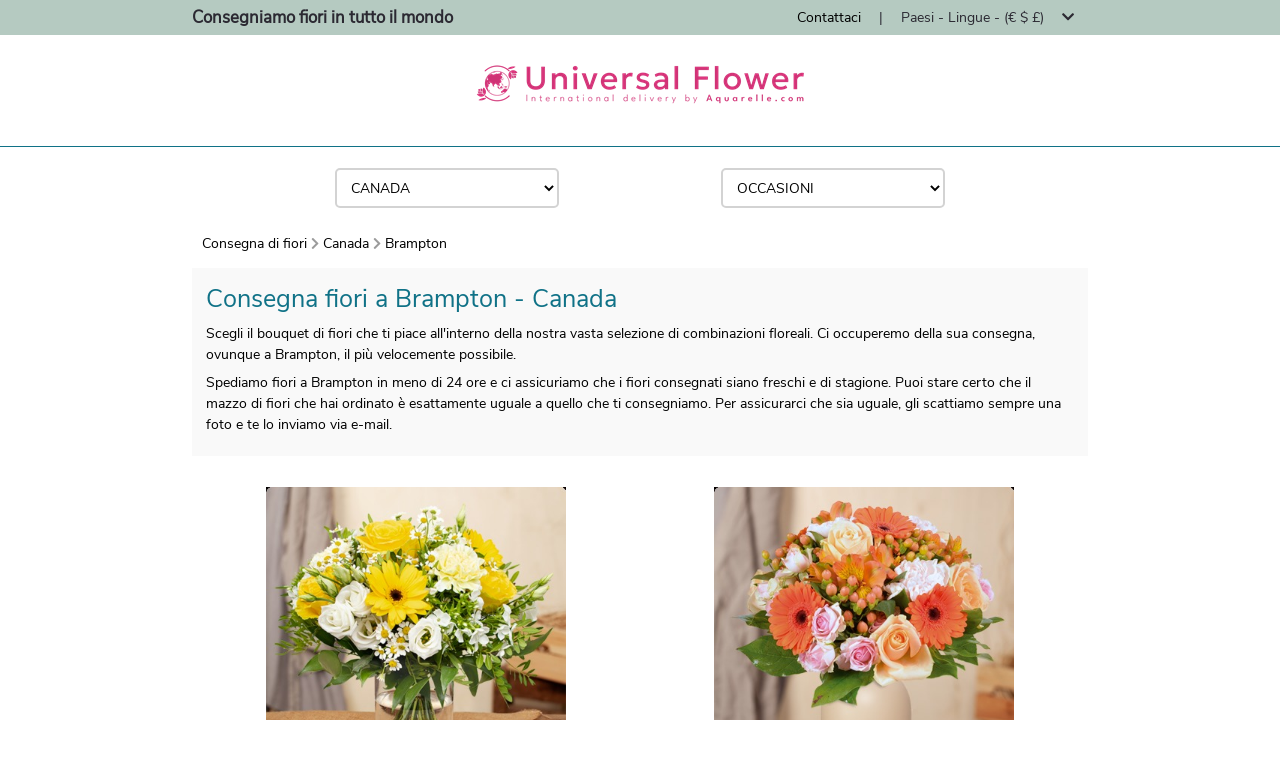

--- FILE ---
content_type: text/html; charset=UTF-8
request_url: https://fiori-a-domicilio.aquarelle/canada/brampton
body_size: 176901
content:
<!DOCTYPE html>
<html lang="it">
<head>
        
    <!-- Google Tag Manager -->
    <script type="text/javascript">
        var dataLayer = dataLayer || [];
                dataLayer.push({"event":"pageReady","pageType":"Catalogue","environment":"prod","env_langage":"it","env_country":"Canada"});
            </script>
    <script>
        (function(w,d,s,l,i){w[l]=w[l]||[];w[l].push({'gtm.start':
                new Date().getTime(),event:'gtm.js'});var f=d.getElementsByTagName(s)[0],
            j=d.createElement(s),dl=l!='dataLayer'?'&l='+l:'';j.async=true;j.src=
            'https://www.googletagmanager.com/gtm.js?id='+i+dl;f.parentNode.insertBefore(j,f);
        })(window,document,'script','dataLayer','GTM-W4MCQ7X');
    </script>
    <!-- End Google Tag Manager -->
    <meta charset="utf-8">
    <meta name="viewport" content="width=device-width, initial-scale=1.0, shrink-to-fit=no">
    <!-- SEO -->
         <title>
    Consegna fiori a Brampton | Universal Flower
</title>
<meta name="description" content="Scegli il bouquet di fiori che ti piace all&#039;interno della nostra vasta selezione di combinazioni floreali. Ci occuperemo della sua consegna, ovunque a Brampton, il più velocemente possibile."/>
<meta name="robots" content="index,follow"/>
<meta name="geo.region" content="ca" />     <link rel="canonical" href="https://fiori-a-domicilio.aquarelle/canada/brampton" />
 
    <link rel="alternate" hreflang="x-default" href="https://flower-delivery.aquarelle/canada/brampton"/>
            <link rel="alternate" hreflang="fr" href="https://livraison-fleurs.aquarelle/canada/brampton"/>
            <link rel="alternate" hreflang="en" href="https://flower-delivery.aquarelle/canada/brampton"/>
            <link rel="alternate" hreflang="es" href="https://enviar-flores.aquarelle/canada/brampton"/>
            <link rel="alternate" hreflang="de" href="https://blumenversand.aquarelle/kanada/brampton"/>
            <link rel="alternate" hreflang="nl" href="https://bloemen-bezorgen.aquarelle/canada/brampton"/>
            <link rel="alternate" hreflang="it" href="https://fiori-a-domicilio.aquarelle/canada/brampton"/>
            <link rel="alternate" hreflang="pt" href="https://entrega-de-flores.aquarelle/canada/brampton"/>
            <link rel="alternate" hreflang="pl" href="https://dostawa-kwiatow.aquarelle/kanada/bramptona"/>
            <link rel="alternate" hreflang="sv" href="https://skicka-blommor.aquarelle/kanada/brampton"/>
            <link rel="alternate" hreflang="tr" href="https://cicek-gonder.aquarelle/kanada/brampton"/>
            <link rel="alternate" hreflang="he" href="https://mshlukh-frkhim.aquarelle/קנדה/ברמפטון"/>
            <link rel="alternate" hreflang="ko" href="https://kkoch-baesong.aquarelle/캐나다/브램톤"/>
            <link rel="alternate" hreflang="zh" href="https://song-hua.aquarelle/加拿大/布蘭普頓"/>
            <link rel="alternate" hreflang="ja" href="https://hana-takuhai.aquarelle/カナダ/ブランプトン"/>
    
    <link rel="manifest" href="/build/manifest.json"/>
    <!-- Icons -->
    <link rel="icon" type="image/png" href="https://i.aquarelle.com/01/images/favicon/arlequin/favicon-32x32.png" sizes="32x32">
    <!-- Fontawsome -->
    <link rel="stylesheet" href="https://use.fontawesome.com/releases/v5.8.1/css/all.css" integrity="sha384-50oBUHEmvpQ+1lW4y57PTFmhCaXp0ML5d60M1M7uH2+nqUivzIebhndOJK28anvf" crossorigin="anonymous">
    <!-- CSS -->
        <link href="/build/css/template-20914e749f.css" media="all" rel="stylesheet" type="text/css"/>
        <!-- FONT -->
            
<link rel="preload" href="/build/fonts/fa-solid-900.woff2" as="font" type="font/woff2" crossorigin="anonymous" >
<link rel="preload" href="/build/fonts/fa-solid-900.woff" as="font" type="font/woff" crossorigin="anonymous" >

<link rel="preload" href="/build/fonts/fa-brands-400.woff2" as="font" type="font/woff2" crossorigin="anonymous" >
<link rel="preload" href="/build/fonts/fa-brands-400.woff" as="font" type="font/woff" crossorigin="anonymous" >

<link rel="preload" href="/build/fonts/fa-regular-400.woff2" as="font" type="font/woff2" crossorigin="anonymous" >
<link rel="preload" href="/build/fonts/fa-regular-400.woff" as="font" type="font/woff" crossorigin="anonymous" >

<link rel="preload" href="/build/fonts/nunito/regular.woff2" as="font" type="font/woff2" crossorigin="anonymous" >
<link rel="preload" href="/build/fonts/nunito/regular.woff" as="font" type="font/woff" crossorigin="anonymous" >

<link rel="preload" href="/build/fonts/nunito/light.woff2" as="font" type="font/woff2" crossorigin="anonymous" >
<link rel="preload" href="/build/fonts/nunito/light.woff" as="font" type="font/woff" crossorigin="anonymous" >

<link rel="preload" href="/build/fonts/nunito/semi-bold.woff2" as="font" type="font/woff2" crossorigin="anonymous" >
<link rel="preload" href="/build/fonts/nunito/semi-bold.woff" as="font" type="font/woff" crossorigin="anonymous" >    
            <script type="application/ld+json">
        {
            "@context": "http://schema.org/",
            "@type": "Organization",
            "brand":{
                "@type" : "Brand",
                "name":"Universalflower an Aquarelle.com group service"
            },
            "name": "Consegna di fiori Brampton",
            "url": "https://fiori-a-domicilio.aquarelle/canada/brampton",
            "logo": "//livraison-fleurs.aquarelle/assets/images/logos/logo.png",
            "contactPoint":{
                "@type" : "ContactPoint",
                "contactType":"customer service",
                "telephone":"+33 806 23 11 11",
                "email":"aquarelle@aquarelle.com"
            }
        }
    </script>
    
        <script type="application/ld+json">
    {
        "@context": "http://schema.org/",
        "@type": "BreadcrumbList",
        "itemListElement": [

                                
{
    "@type" : "ListItem",
    "position" : 1,
    "item" : {
        "@type" : "Thing",
        "url" : "https://fiori-a-domicilio.aquarelle/internazionale",
        "id" : "https://fiori-a-domicilio.aquarelle/internazionale",
        "name" : "Consegna di fiori"
    }
}                    ,            
{
    "@type" : "ListItem",
    "position" : 2,
    "item" : {
        "@type" : "Thing",
        "url" : "https://fiori-a-domicilio.aquarelle/canada",
        "id" : "https://fiori-a-domicilio.aquarelle/canada",
        "name" : "Canada"
    }
}                    ,            
{
    "@type" : "ListItem",
    "position" : 3,
    "item" : {
        "@type" : "Thing",
        "url" : "https://fiori-a-domicilio.aquarelle/canada/brampton",
        "id" : "https://fiori-a-domicilio.aquarelle/canada/brampton",
        "name" : "Brampton"
    }
}        
        ]
    }
</script>
    <!-- AMP Import -->
</head>

<body class="js-body city-page" id="containerGlobal" data-ufs-path-info="/canada/brampton">
    
    <!-- Google Tag Manager (noscript) -->
    <noscript>
        <iframe src="https://www.googletagmanager.com/ns.html?id=GTM-W4MCQ7X" height="0" width="0" style="display:none;visibility:hidden"></iframe>
    </noscript>
    <!-- End Google Tag Manager (noscript) -->
    <div>
        


<div class="topbar ">
    <div class="container">
                    <p class="pull-left">
                Consegniamo fiori in tutto il mondo
            </p>
                   <ul class="pull-right">
                <li>
                                        <a href="/contatto" class="js-gtm-click-header" data-gtm-event-label="contact">
                        Contattaci
                    </a>
                                    </li>

                                <li class="padding-horizontal">
                    <span>|</span>
                </li>
                <li class="lang-available">
                    <div class="dropdown js-topbar-dropdown" role="menu">
                        <span class="country-language-dropdown">
                            Paesi - Lingue - (€ $ £)
                            <i class="fa fa-chevron-down padding-horizontal"></i>
                        </span>
                        <div class="dropdown-content js-topbar-dropdown-content">

                            <div class="c-topbar-menu">
                                <div class="c-topbar-menu--column"><div class="c-topbar-menu--item c-topbar-menu--column-title">Consegna di fiori internazionale</div>
                                    <div class="c-topbar-menu--item">
                                                                                    <a href="/belgio" class="c-topbar-menu--item-link js-gtm-click-header">
                                                <span class="c-topbar-menu--item-img">
                                                    <img src="//livraison-fleurs.aquarelle/assets/images/flag/BE.jpg" alt="be" class="c-topbar-menu--item-img-flag js-lazy" width="15" height="11" />
                                                </span>
                                                <span class="c-topbar-menu--item-label">Belgio</span>
                                            </a>
                                                                                    <a href="/francia" class="c-topbar-menu--item-link js-gtm-click-header">
                                                <span class="c-topbar-menu--item-img">
                                                    <img src="//livraison-fleurs.aquarelle/assets/images/flag/FR.jpg" alt="fr" class="c-topbar-menu--item-img-flag js-lazy" width="15" height="11" />
                                                </span>
                                                <span class="c-topbar-menu--item-label">Francia</span>
                                            </a>
                                                                                    <a href="/germania" class="c-topbar-menu--item-link js-gtm-click-header">
                                                <span class="c-topbar-menu--item-img">
                                                    <img src="//livraison-fleurs.aquarelle/assets/images/flag/DE.jpg" alt="de" class="c-topbar-menu--item-img-flag js-lazy" width="15" height="11" />
                                                </span>
                                                <span class="c-topbar-menu--item-label">Germania</span>
                                            </a>
                                                                                    <a href="/italia" class="c-topbar-menu--item-link js-gtm-click-header">
                                                <span class="c-topbar-menu--item-img">
                                                    <img src="//livraison-fleurs.aquarelle/assets/images/flag/IT.jpg" alt="it" class="c-topbar-menu--item-img-flag js-lazy" width="15" height="11" />
                                                </span>
                                                <span class="c-topbar-menu--item-label">Italia</span>
                                            </a>
                                                                                    <a href="/olanda" class="c-topbar-menu--item-link js-gtm-click-header">
                                                <span class="c-topbar-menu--item-img">
                                                    <img src="//livraison-fleurs.aquarelle/assets/images/flag/NL.jpg" alt="nl" class="c-topbar-menu--item-img-flag js-lazy" width="15" height="11" />
                                                </span>
                                                <span class="c-topbar-menu--item-label">Olanda</span>
                                            </a>
                                                                                    <a href="/regno-unito" class="c-topbar-menu--item-link js-gtm-click-header">
                                                <span class="c-topbar-menu--item-img">
                                                    <img src="//livraison-fleurs.aquarelle/assets/images/flag/UK.jpg" alt="gb" class="c-topbar-menu--item-img-flag js-lazy" width="15" height="11" />
                                                </span>
                                                <span class="c-topbar-menu--item-label">Regno Unito</span>
                                            </a>
                                                                                    <a href="/spagna" class="c-topbar-menu--item-link js-gtm-click-header">
                                                <span class="c-topbar-menu--item-img">
                                                    <img src="//livraison-fleurs.aquarelle/assets/images/flag/ES.jpg" alt="es" class="c-topbar-menu--item-img-flag js-lazy" width="15" height="11" />
                                                </span>
                                                <span class="c-topbar-menu--item-label">Spagna</span>
                                            </a>
                                                                                    <a href="/svizzera" class="c-topbar-menu--item-link js-gtm-click-header">
                                                <span class="c-topbar-menu--item-img">
                                                    <img src="//livraison-fleurs.aquarelle/assets/images/flag/CH.jpg" alt="ch" class="c-topbar-menu--item-img-flag js-lazy" width="15" height="11" />
                                                </span>
                                                <span class="c-topbar-menu--item-label">Svizzera</span>
                                            </a>
                                                                                <div><a href="/">Altri paesi</a></div>
                                    </div>
                                </div>

                                <div class="c-topbar-menu--column">
                                    <div class="c-topbar-menu--column-separate"></div>
                                </div>
                                <div class="c-topbar-menu--column">
                                    <div class="c-topbar-menu--item c-topbar-menu--column-title">Cambia lingua</div>
                                    <div>
                                                                                                                                                                <div class="c-topbar-menu--item">
                                                                                            <a href="https://livraison-fleurs.aquarelle/canada/brampton" class="js-gtm-click-header" data-gtm-event-label="langage fr">
                                                                                            <span class="c-topbar-menu--item-label">
                                                        Français
                                                </span>
                                                <span class="c-topbar-menu--item-icon">
                                                                                                </span>
                                                                                            </a>
                                                                                        </div>
                                                                                    <div class="c-topbar-menu--item">
                                                                                            <a href="https://flower-delivery.aquarelle/canada/brampton" class="js-gtm-click-header" data-gtm-event-label="langage en">
                                                                                            <span class="c-topbar-menu--item-label">
                                                        English
                                                </span>
                                                <span class="c-topbar-menu--item-icon">
                                                                                                </span>
                                                                                            </a>
                                                                                        </div>
                                                                                    <div class="c-topbar-menu--item">
                                                                                            <a href="https://enviar-flores.aquarelle/canada/brampton" class="js-gtm-click-header" data-gtm-event-label="langage es">
                                                                                            <span class="c-topbar-menu--item-label">
                                                        Español
                                                </span>
                                                <span class="c-topbar-menu--item-icon">
                                                                                                </span>
                                                                                            </a>
                                                                                        </div>
                                                                                    <div class="c-topbar-menu--item">
                                                                                            <a href="https://blumenversand.aquarelle/kanada/brampton" class="js-gtm-click-header" data-gtm-event-label="langage de">
                                                                                            <span class="c-topbar-menu--item-label">
                                                        Deutsh
                                                </span>
                                                <span class="c-topbar-menu--item-icon">
                                                                                                </span>
                                                                                            </a>
                                                                                        </div>
                                                                                    <div class="c-topbar-menu--item">
                                                                                            <a href="https://bloemen-bezorgen.aquarelle/canada/brampton" class="js-gtm-click-header" data-gtm-event-label="langage nl">
                                                                                            <span class="c-topbar-menu--item-label">
                                                        Nederlands
                                                </span>
                                                <span class="c-topbar-menu--item-icon">
                                                                                                </span>
                                                                                            </a>
                                                                                        </div>
                                                                                    <div class="c-topbar-menu--item">
                                                                                            <span class="c-topbar-menu--item-label">
                                                        Italiano
                                                </span>
                                                <span class="c-topbar-menu--item-icon">
                                                                                                    <img class="check js-lazy" src="//livraison-fleurs.aquarelle/assets/images/icon/check.png" alt="check" width="15" height="12">
                                                                                                </span>
                                                                                        </div>
                                                                                    <div class="c-topbar-menu--item">
                                                                                            <a href="https://entrega-de-flores.aquarelle/canada/brampton" class="js-gtm-click-header" data-gtm-event-label="langage pt">
                                                                                            <span class="c-topbar-menu--item-label">
                                                        Português
                                                </span>
                                                <span class="c-topbar-menu--item-icon">
                                                                                                </span>
                                                                                            </a>
                                                                                        </div>
                                                                                    <div class="c-topbar-menu--item">
                                                                                            <a href="https://dostawa-kwiatow.aquarelle/kanada/bramptona" class="js-gtm-click-header" data-gtm-event-label="langage pl">
                                                                                            <span class="c-topbar-menu--item-label">
                                                        Polski
                                                </span>
                                                <span class="c-topbar-menu--item-icon">
                                                                                                </span>
                                                                                            </a>
                                                                                        </div>
                                                                                    <div class="c-topbar-menu--item">
                                                                                            <a href="https://skicka-blommor.aquarelle/kanada/brampton" class="js-gtm-click-header" data-gtm-event-label="langage sv">
                                                                                            <span class="c-topbar-menu--item-label">
                                                        Svenska
                                                </span>
                                                <span class="c-topbar-menu--item-icon">
                                                                                                </span>
                                                                                            </a>
                                                                                        </div>
                                                                                    <div class="c-topbar-menu--item">
                                                                                            <a href="https://cicek-gonder.aquarelle/kanada/brampton" class="js-gtm-click-header" data-gtm-event-label="langage tr">
                                                                                            <span class="c-topbar-menu--item-label">
                                                        Türkçe
                                                </span>
                                                <span class="c-topbar-menu--item-icon">
                                                                                                </span>
                                                                                            </a>
                                                                                        </div>
                                                                                    <div class="c-topbar-menu--item">
                                                                                            <a href="https://mshlukh-frkhim.aquarelle/קנדה/ברמפטון" class="js-gtm-click-header" data-gtm-event-label="langage he">
                                                                                            <span class="c-topbar-menu--item-label">
                                                        עִברִית
                                                </span>
                                                <span class="c-topbar-menu--item-icon">
                                                                                                </span>
                                                                                            </a>
                                                                                        </div>
                                                                                    <div class="c-topbar-menu--item">
                                                                                            <a href="https://kkoch-baesong.aquarelle/캐나다/브램톤" class="js-gtm-click-header" data-gtm-event-label="langage ko">
                                                                                            <span class="c-topbar-menu--item-label">
                                                        한국어
                                                </span>
                                                <span class="c-topbar-menu--item-icon">
                                                                                                </span>
                                                                                            </a>
                                                                                        </div>
                                                                                    <div class="c-topbar-menu--item">
                                                                                            <a href="https://song-hua.aquarelle/加拿大/布蘭普頓" class="js-gtm-click-header" data-gtm-event-label="langage zh">
                                                                                            <span class="c-topbar-menu--item-label">
                                                        中文
                                                </span>
                                                <span class="c-topbar-menu--item-icon">
                                                                                                </span>
                                                                                            </a>
                                                                                        </div>
                                                                                    <div class="c-topbar-menu--item">
                                                                                            <a href="https://hana-takuhai.aquarelle/カナダ/ブランプトン" class="js-gtm-click-header" data-gtm-event-label="langage ja">
                                                                                            <span class="c-topbar-menu--item-label">
                                                        日本語
                                                </span>
                                                <span class="c-topbar-menu--item-icon">
                                                                                                </span>
                                                                                            </a>
                                                                                        </div>
                                                                                                                </div>

                                </div>
                                                                <div class="c-topbar-menu--column">
                                    <div class="c-topbar-menu--column-separate"></div>
                                </div>
                                <div class="c-topbar-menu--column">
                                    <div class="c-topbar-menu--item c-topbar-menu--column-title">Cambia valuta</div>
                                    <div class="c-topbar-menu--item">
                                                                                    <a href="/canada/brampton" class="c-topbar-menu--item-link js-currency-selector" data-currency="EUR">
                                                <span class="c-topbar-menu--item-currency-symbol">
                                                    €
                                                </span>
                                                <span class="c-topbar-menu--item-currency-label">EUR</span>
                                                <span class="c-topbar-menu--item-currency-check">
                                                                                                    <img class="check js-lazy" src="//livraison-fleurs.aquarelle/assets/images/icon/check.png" alt="check" width="15" height="12">
                                                                                                </span>
                                            </a>
                                                                                    <a href="/canada/brampton" class="c-topbar-menu--item-link js-currency-selector" data-currency="USD">
                                                <span class="c-topbar-menu--item-currency-symbol">
                                                    USD
                                                </span>
                                                <span class="c-topbar-menu--item-currency-label">USD</span>
                                                <span class="c-topbar-menu--item-currency-check">
                                                                                                </span>
                                            </a>
                                                                                    <a href="/canada/brampton" class="c-topbar-menu--item-link js-currency-selector" data-currency="GBP">
                                                <span class="c-topbar-menu--item-currency-symbol">
                                                    £
                                                </span>
                                                <span class="c-topbar-menu--item-currency-label">GBP</span>
                                                <span class="c-topbar-menu--item-currency-check">
                                                                                                </span>
                                            </a>
                                                                            </div>
                                </div>
                                                            </div>
                        </div>
                    </div>
                </li>
                            </ul>

    </div>

</div>

<div class="header">
    <div class="header-content">
                
                <a href="/" class="js-gtm-click-header" data-gtm-event-label="logo">
                        <source media="(min-width:1200px)" srcset="//i.aquarelle.com/60/images/marketing/logos/logo_UF_354x62.png">
            <source media="(min-width:992px)" srcset="//i.aquarelle.com/60/images/marketing/logos/logo_UF_274x48.png">
            <source media="(min-width:768px)" srcset="//i.aquarelle.com/60/images/marketing/logos/logo_UF_257x45.png">
            <source media="(max-width:767px)" srcset="//i.aquarelle.com/60/images/marketing/logos/logo_UF_211x37.png">
            <img src="//i.aquarelle.com/60/images/marketing/logos/logo_UF_354x62.png" class="brand-logo" alt="universal flower"  />
        </a>
            </div>
    </div>    </div>


        
    <div class="container">
                
<section class="c-search-blocs all-width ">
            <div class="c-search-bloc">
            <select class="c-search-bloc--select js-country-search-countries js-gtm-country-selector uppercase">
                                    <option value="" data-gtm-event-label=""  class="uppercase text-center">Paese di consegna</option>
                                                    <option value="/albania" data-gtm-event-label="albania" class="uppercase text-center"
                            >
                                                Albania
                    </option>
                                    <option value="/andorra" data-gtm-event-label="andorra" class="uppercase text-center"
                            >
                                                Andorra
                    </option>
                                    <option value="/anguilla" data-gtm-event-label="anguilla" class="uppercase text-center"
                            >
                                                Anguilla
                    </option>
                                    <option value="/antigua-e-barbuda" data-gtm-event-label="antigua-and-barbuda" class="uppercase text-center"
                            >
                                                Antigua e Barbuda
                    </option>
                                    <option value="/arabia-saudita" data-gtm-event-label="saudi-arabia" class="uppercase text-center"
                            >
                                                Arabia Saudita
                    </option>
                                    <option value="/argentina" data-gtm-event-label="argentina" class="uppercase text-center"
                            >
                                                Argentina
                    </option>
                                    <option value="/armenia" data-gtm-event-label="armenia" class="uppercase text-center"
                            >
                                                Armenia
                    </option>
                                    <option value="/aruba" data-gtm-event-label="aruba" class="uppercase text-center"
                            >
                                                Aruba
                    </option>
                                    <option value="/australia" data-gtm-event-label="australia" class="uppercase text-center"
                            >
                                                Australia
                    </option>
                                    <option value="/austria" data-gtm-event-label="austria" class="uppercase text-center"
                            >
                                                Austria
                    </option>
                                    <option value="/azerbaigian" data-gtm-event-label="azerbaijan" class="uppercase text-center"
                            >
                                                Azerbaigian
                    </option>
                                    <option value="/azzorre" data-gtm-event-label="azores" class="uppercase text-center"
                            >
                                                Azzorre
                    </option>
                                    <option value="/bahamas" data-gtm-event-label="bahamas" class="uppercase text-center"
                            >
                                                Bahamas
                    </option>
                                    <option value="/bahre%C3%AFn" data-gtm-event-label="bahrain" class="uppercase text-center"
                            >
                                                Bahreïn
                    </option>
                                    <option value="/bangladesh" data-gtm-event-label="bangladesh" class="uppercase text-center"
                            >
                                                Bangladesh
                    </option>
                                    <option value="/barbados" data-gtm-event-label="barbados" class="uppercase text-center"
                            >
                                                Barbados
                    </option>
                                    <option value="/belgio" data-gtm-event-label="belgium" class="uppercase text-center"
                            >
                                                Belgio
                    </option>
                                    <option value="/bolivie" data-gtm-event-label="bolivia" class="uppercase text-center"
                            >
                                                Bolivia
                    </option>
                                    <option value="/bosnia" data-gtm-event-label="bosnia-herzegovina" class="uppercase text-center"
                            >
                                                Bosnia
                    </option>
                                    <option value="/brasile" data-gtm-event-label="brazil" class="uppercase text-center"
                            >
                                                Brasile
                    </option>
                                    <option value="/brunei" data-gtm-event-label="brunei" class="uppercase text-center"
                            >
                                                Brunei
                    </option>
                                    <option value="/bulgaria" data-gtm-event-label="bulgaria" class="uppercase text-center"
                            >
                                                Bulgaria
                    </option>
                                    <option value="/cambogia" data-gtm-event-label="cambodia" class="uppercase text-center"
                            >
                                                Cambogia
                    </option>
                                    <option value="/canada" data-gtm-event-label="canada" class="uppercase text-center"
                            selected="selected" data-country-selected="true">
                                                Canada
                    </option>
                                    <option value="/cile" data-gtm-event-label="chile" class="uppercase text-center"
                            >
                                                Cile
                    </option>
                                    <option value="/cina" data-gtm-event-label="china" class="uppercase text-center"
                            >
                                                Cina
                    </option>
                                    <option value="/cipro" data-gtm-event-label="cyprus" class="uppercase text-center"
                            >
                                                Cipro
                    </option>
                                    <option value="/colombia" data-gtm-event-label="colombia" class="uppercase text-center"
                            >
                                                Colombia
                    </option>
                                    <option value="/corea-del-sud" data-gtm-event-label="south-korea" class="uppercase text-center"
                            >
                                                Corea del Sud
                    </option>
                                    <option value="/costa-d%E2%80%99avorio" data-gtm-event-label="costa-rica" class="uppercase text-center"
                            >
                                                Costa d’Avorio
                    </option>
                                    <option value="/croazia" data-gtm-event-label="croatia" class="uppercase text-center"
                            >
                                                Croazia
                    </option>
                                    <option value="/cuba" data-gtm-event-label="cuba" class="uppercase text-center"
                            >
                                                Cuba
                    </option>
                                    <option value="/curacao" data-gtm-event-label="curaçao" class="uppercase text-center"
                            >
                                                Curaçao
                    </option>
                                    <option value="/danimarca" data-gtm-event-label="denmark" class="uppercase text-center"
                            >
                                                Danimarca
                    </option>
                                    <option value="/ecuador" data-gtm-event-label="ecuador" class="uppercase text-center"
                            >
                                                Ecuador
                    </option>
                                    <option value="/egitto" data-gtm-event-label="egypt" class="uppercase text-center"
                            >
                                                Egitto
                    </option>
                                    <option value="/el-salvador" data-gtm-event-label="el-salvador" class="uppercase text-center"
                            >
                                                El Salvador
                    </option>
                                    <option value="/estonia" data-gtm-event-label="estonia" class="uppercase text-center"
                            >
                                                Estonia
                    </option>
                                    <option value="/fiji" data-gtm-event-label="fiji" class="uppercase text-center"
                            >
                                                Fiji
                    </option>
                                    <option value="/filippine" data-gtm-event-label="philippines" class="uppercase text-center"
                            >
                                                Filippine
                    </option>
                                    <option value="/finlandia" data-gtm-event-label="finland" class="uppercase text-center"
                            >
                                                Finlandia
                    </option>
                                    <option value="/francia" data-gtm-event-label="france" class="uppercase text-center"
                            >
                                                Francia
                    </option>
                                    <option value="/georgia" data-gtm-event-label="georgia" class="uppercase text-center"
                            >
                                                Georgia
                    </option>
                                    <option value="/germania" data-gtm-event-label="germany" class="uppercase text-center"
                            >
                                                Germania
                    </option>
                                    <option value="/giamaica" data-gtm-event-label="jamaica" class="uppercase text-center"
                            >
                                                Giamaica
                    </option>
                                    <option value="/giappone" data-gtm-event-label="japan" class="uppercase text-center"
                            >
                                                Giappone
                    </option>
                                    <option value="/gibilterra" data-gtm-event-label="gibraltar" class="uppercase text-center"
                            >
                                                Gibilterra
                    </option>
                                    <option value="/giordania" data-gtm-event-label="jordan" class="uppercase text-center"
                            >
                                                Giordania
                    </option>
                                    <option value="/gli-emirati-arabi-uniti" data-gtm-event-label="united-arab-emirates" class="uppercase text-center"
                            >
                                                Gli Emirati Arabi Uniti
                    </option>
                                    <option value="/Gli-stati-uniti-d-america" data-gtm-event-label="united-states" class="uppercase text-center"
                            >
                                                Gli Stati Uniti d’America
                    </option>
                                    <option value="/grecia" data-gtm-event-label="greece" class="uppercase text-center"
                            >
                                                Grecia
                    </option>
                                    <option value="/guadalupa" data-gtm-event-label="guadeloupe" class="uppercase text-center"
                            >
                                                Guadalupa
                    </option>
                                    <option value="/guyana-francese" data-gtm-event-label="french-guiana" class="uppercase text-center"
                            >
                                                Guyana Francese
                    </option>
                                    <option value="/guyana-francese" data-gtm-event-label="french-guiana" class="uppercase text-center"
                            >
                                                Guyana Francese
                    </option>
                                    <option value="/honduras" data-gtm-event-label="honduras" class="uppercase text-center"
                            >
                                                Honduras
                    </option>
                                    <option value="/hong-kong" data-gtm-event-label="hong-kong" class="uppercase text-center"
                            >
                                                Hong Kong
                    </option>
                                    <option value="/india" data-gtm-event-label="india" class="uppercase text-center"
                            >
                                                India
                    </option>
                                    <option value="/indonesia" data-gtm-event-label="indonesia" class="uppercase text-center"
                            >
                                                Indonesia
                    </option>
                                    <option value="/iran" data-gtm-event-label="iran" class="uppercase text-center"
                            >
                                                Iran
                    </option>
                                    <option value="/isola-della-riunione" data-gtm-event-label="reunion-island" class="uppercase text-center"
                            >
                                                Isola della Riunione
                    </option>
                                    <option value="/isole-baleari" data-gtm-event-label="balearic-islands" class="uppercase text-center"
                            >
                                                Isole Baleari
                    </option>
                                    <option value="/isole-canarie" data-gtm-event-label="canary-islands" class="uppercase text-center"
                            >
                                                Isole Canarie
                    </option>
                                    <option value="/isole-cayman" data-gtm-event-label="cayman-islands" class="uppercase text-center"
                            >
                                                Isole Cayman
                    </option>
                                    <option value="/isole-faroe" data-gtm-event-label="faroe-islands" class="uppercase text-center"
                            >
                                                Isole Faroe
                    </option>
                                    <option value="/israele" data-gtm-event-label="israel" class="uppercase text-center"
                            >
                                                Israele
                    </option>
                                    <option value="/italia" data-gtm-event-label="italy" class="uppercase text-center"
                            >
                                                Italia
                    </option>
                                    <option value="/kenya" data-gtm-event-label="kenya" class="uppercase text-center"
                            >
                                                Kenya
                    </option>
                                    <option value="/kirghizistan" data-gtm-event-label="kyrgyzstan" class="uppercase text-center"
                            >
                                                Kirghizistan
                    </option>
                                    <option value="/kuwait" data-gtm-event-label="kuwait" class="uppercase text-center"
                            >
                                                Kuwait
                    </option>
                                    <option value="/lettonia" data-gtm-event-label="latvia" class="uppercase text-center"
                            >
                                                Lettonia
                    </option>
                                    <option value="/libano" data-gtm-event-label="lebanon" class="uppercase text-center"
                            >
                                                Libano
                    </option>
                                    <option value="/liechtenstein" data-gtm-event-label="liechtenstein" class="uppercase text-center"
                            >
                                                Liechtenstein
                    </option>
                                    <option value="/lituania" data-gtm-event-label="lithuania" class="uppercase text-center"
                            >
                                                Lituania
                    </option>
                                    <option value="/lussemburgo" data-gtm-event-label="luxembourg" class="uppercase text-center"
                            >
                                                Lussemburgo
                    </option>
                                    <option value="/macao" data-gtm-event-label="macau" class="uppercase text-center"
                            >
                                                Macao
                    </option>
                                    <option value="/macedonia" data-gtm-event-label="macedonia" class="uppercase text-center"
                            >
                                                Macedonia
                    </option>
                                    <option value="/madeira" data-gtm-event-label="madeira" class="uppercase text-center"
                            >
                                                Madeira
                    </option>
                                    <option value="/malesia" data-gtm-event-label="malaysia" class="uppercase text-center"
                            >
                                                Malesia
                    </option>
                                    <option value="/malta" data-gtm-event-label="malta" class="uppercase text-center"
                            >
                                                Malta
                    </option>
                                    <option value="/marocco" data-gtm-event-label="morocco" class="uppercase text-center"
                            >
                                                Marocco
                    </option>
                                    <option value="/martinica" data-gtm-event-label="martinique" class="uppercase text-center"
                            >
                                                Martinica
                    </option>
                                    <option value="/mauritius" data-gtm-event-label="mauritius" class="uppercase text-center"
                            >
                                                Mauritius
                    </option>
                                    <option value="/mayotte" data-gtm-event-label="mayotte" class="uppercase text-center"
                            >
                                                Mayotte
                    </option>
                                    <option value="/messico" data-gtm-event-label="mexico" class="uppercase text-center"
                            >
                                                Messico
                    </option>
                                    <option value="/monaco" data-gtm-event-label="monaco" class="uppercase text-center"
                            >
                                                Monaco
                    </option>
                                    <option value="/montenegro" data-gtm-event-label="montenegro" class="uppercase text-center"
                            >
                                                Montenegro
                    </option>
                                    <option value="/nepal" data-gtm-event-label="nepal" class="uppercase text-center"
                            >
                                                Nepal
                    </option>
                                    <option value="/nicaragua" data-gtm-event-label="nicaragua" class="uppercase text-center"
                            >
                                                Nicaragua
                    </option>
                                    <option value="/nigeria" data-gtm-event-label="nigeria" class="uppercase text-center"
                            >
                                                Nigeria
                    </option>
                                    <option value="/norvegia" data-gtm-event-label="norway" class="uppercase text-center"
                            >
                                                Norvegia
                    </option>
                                    <option value="/nuova-caledonia" data-gtm-event-label="new-caledonia" class="uppercase text-center"
                            >
                                                Nuova Caledonia
                    </option>
                                    <option value="/nuova-zelanda" data-gtm-event-label="new-zealand" class="uppercase text-center"
                            >
                                                Nuova Zelanda
                    </option>
                                    <option value="/olanda" data-gtm-event-label="netherlands" class="uppercase text-center"
                            >
                                                Olanda
                    </option>
                                    <option value="/oman" data-gtm-event-label="oman" class="uppercase text-center"
                            >
                                                Oman
                    </option>
                                    <option value="/pakistan" data-gtm-event-label="pakistan" class="uppercase text-center"
                            >
                                                Pakistan
                    </option>
                                    <option value="/panama" data-gtm-event-label="panama" class="uppercase text-center"
                            >
                                                Panama
                    </option>
                                    <option value="/paraguay" data-gtm-event-label="paraguay" class="uppercase text-center"
                            >
                                                Paraguay
                    </option>
                                    <option value="/peru" data-gtm-event-label="peru" class="uppercase text-center"
                            >
                                                Perù
                    </option>
                                    <option value="/polinesia-francese" data-gtm-event-label="french-polynesia" class="uppercase text-center"
                            >
                                                Polinesia Francese
                    </option>
                                    <option value="/polonia" data-gtm-event-label="poland" class="uppercase text-center"
                            >
                                                Polonia
                    </option>
                                    <option value="/portogallo" data-gtm-event-label="portugal" class="uppercase text-center"
                            >
                                                Portogallo
                    </option>
                                    <option value="/portorico" data-gtm-event-label="puerto-rico" class="uppercase text-center"
                            >
                                                Portorico
                    </option>
                                    <option value="/qatar" data-gtm-event-label="qatar" class="uppercase text-center"
                            >
                                                Qatar
                    </option>
                                    <option value="/regno-unito" data-gtm-event-label="united-kingdom" class="uppercase text-center"
                            >
                                                Regno Unito
                    </option>
                                    <option value="/repubblica-della-dominicana" data-gtm-event-label="dominican-republic" class="uppercase text-center"
                            >
                                                Repubblica della Dominicana
                    </option>
                                    <option value="/repubblica-di-moldova" data-gtm-event-label="moldova" class="uppercase text-center"
                            >
                                                Repubblica di Moldova
                    </option>
                                    <option value="/romania" data-gtm-event-label="romania" class="uppercase text-center"
                            >
                                                Romania
                    </option>
                                    <option value="/saint-kitts-e-nevis" data-gtm-event-label="saint-kitts-and-nevis" class="uppercase text-center"
                            >
                                                Saint Kitts e Nevis
                    </option>
                                    <option value="/saint-martin" data-gtm-event-label="saint-martin" class="uppercase text-center"
                            >
                                                Saint Martin
                    </option>
                                    <option value="/saint-martin" data-gtm-event-label="saint-martin" class="uppercase text-center"
                            >
                                                Saint Martin
                    </option>
                                    <option value="/saint-martin" data-gtm-event-label="saint-martin" class="uppercase text-center"
                            >
                                                Saint Martin
                    </option>
                                    <option value="/saint-pierre-e-miquelon" data-gtm-event-label="saint-pierre-and-miquelon" class="uppercase text-center"
                            >
                                                Saint Pierre e Miquelon
                    </option>
                                    <option value="/saint-vincent-e-grenadine" data-gtm-event-label="saint-vincent-and-the-grenadines" class="uppercase text-center"
                            >
                                                Saint Vincent e Grenadine
                    </option>
                                    <option value="/saint-barthelemy" data-gtm-event-label="saint-barthelemy" class="uppercase text-center"
                            >
                                                Saint-Barthélemy
                    </option>
                                    <option value="/santa-lucia" data-gtm-event-label="saint-lucia" class="uppercase text-center"
                            >
                                                Santa Lucia
                    </option>
                                    <option value="/seychelles" data-gtm-event-label="seychelles" class="uppercase text-center"
                            >
                                                Seychelles
                    </option>
                                    <option value="/singapore" data-gtm-event-label="singapore" class="uppercase text-center"
                            >
                                                Singapore
                    </option>
                                    <option value="/slovenia" data-gtm-event-label="slovenia" class="uppercase text-center"
                            >
                                                Slovenia
                    </option>
                                    <option value="/spagna" data-gtm-event-label="spain" class="uppercase text-center"
                            >
                                                Spagna
                    </option>
                                    <option value="/sri-lanka" data-gtm-event-label="sri-lanka" class="uppercase text-center"
                            >
                                                Sri Lanka
                    </option>
                                    <option value="/sud-africa" data-gtm-event-label="south-africa" class="uppercase text-center"
                            >
                                                Sud Africa
                    </option>
                                    <option value="/suriname" data-gtm-event-label="suriname" class="uppercase text-center"
                            >
                                                Suriname
                    </option>
                                    <option value="/svezia" data-gtm-event-label="sweden" class="uppercase text-center"
                            >
                                                Svezia
                    </option>
                                    <option value="/svizzera" data-gtm-event-label="switzerland" class="uppercase text-center"
                            >
                                                Svizzera
                    </option>
                                    <option value="/taiwan" data-gtm-event-label="taiwan" class="uppercase text-center"
                            >
                                                Taiwan
                    </option>
                                    <option value="/thailandia" data-gtm-event-label="thailand" class="uppercase text-center"
                            >
                                                Thailandia
                    </option>
                                    <option value="/trinidad-e-tobago" data-gtm-event-label="trinidad-and-tobago" class="uppercase text-center"
                            >
                                                Trinidad e Tobago
                    </option>
                                    <option value="/tunisia" data-gtm-event-label="tunisia" class="uppercase text-center"
                            >
                                                Tunisia
                    </option>
                                    <option value="/turchia" data-gtm-event-label="turkey" class="uppercase text-center"
                            >
                                                Turchia
                    </option>
                                    <option value="/turkmenistan" data-gtm-event-label="turkmenistan" class="uppercase text-center"
                            >
                                                Turkmenistan
                    </option>
                                    <option value="/ucraina" data-gtm-event-label="ukraine" class="uppercase text-center"
                            >
                                                Ucraina
                    </option>
                                    <option value="/ungheria" data-gtm-event-label="hungary" class="uppercase text-center"
                            >
                                                Ungheria
                    </option>
                                    <option value="/uruguay" data-gtm-event-label="uruguay" class="uppercase text-center"
                            >
                                                Uruguay
                    </option>
                                    <option value="/uzbekistan" data-gtm-event-label="uzbekistan" class="uppercase text-center"
                            >
                                                Uzbekistan
                    </option>
                                    <option value="/vanuatu" data-gtm-event-label="vanuatu" class="uppercase text-center"
                            >
                                                Vanuatu
                    </option>
                                    <option value="/venezuela" data-gtm-event-label="venezuela" class="uppercase text-center"
                            >
                                                Venezuela
                    </option>
                                    <option value="/vietnam" data-gtm-event-label="vietnam" class="uppercase text-center"
                            >
                                                Vietnam
                    </option>
                                    <option value="/wallis-e-futuna" data-gtm-event-label="wallis-et-futuna" class="uppercase text-center"
                            >
                                                Wallis e Futuna
                    </option>
                            </select>
            <div class="c-search-bloc--tooltip js-search-bloc-tooltip">
                Scegli un paese di consegna per visualizzare i nostri prodotti
            </div>
        </div>
                <div class="c-search-bloc">
            <select class="c-search-bloc--select js-country-search-events js-gtm-occasion-selector uppercase">
                                    <option value="" data-event-id="" data-gtm-event-label="Occasions" class="uppercase text-center"
                            >Occasioni
                    </option>
                                                                                                                <option value="?event=3" data-event-id="3" data-gtm-event-label="Birthday" class="uppercase text-center"
                                >
                            Compleanno
                        </option>
                                                                                <option value="?event=4" data-event-id="4" data-gtm-event-label="Romantic" class="uppercase text-center"
                                >
                            Amore
                        </option>
                                                                                <option value="?event=5" data-event-id="5" data-gtm-event-label="Marriage" class="uppercase text-center"
                                >
                            Matrimonio
                        </option>
                                                                                <option value="?event=6" data-event-id="6" data-gtm-event-label="Birth" class="uppercase text-center"
                                >
                            Nascita
                        </option>
                                                                                <option value="?event=7" data-event-id="7" data-gtm-event-label="Thanks" class="uppercase text-center"
                                >
                            Riconoscimenti
                        </option>
                                                                                <option value="?event=8" data-event-id="8" data-gtm-event-label="Roses" class="uppercase text-center"
                                >
                            Rose
                        </option>
                                                                                <option value="?event=9" data-event-id="9" data-gtm-event-label="Funeral" class="uppercase text-center"
                                >
                            Lutto
                        </option>
                                                </select>
        </div>
    </section>        
        <section class="u-margin-top--sm">
        
       
<section class="block-breadcrumblist">
                                                <a href="https://fiori-a-domicilio.aquarelle/internazionale">Consegna di fiori</a>
                        <i class="fa fa-chevron-right"></i>                                    <a href="https://fiori-a-domicilio.aquarelle/canada">Canada</a>
                        <i class="fa fa-chevron-right"></i>                                    <a href="https://fiori-a-domicilio.aquarelle/canada/brampton">Brampton</a>
                    </section>        </section>

                <section class="block-container-introduction u-margin-bottom--sm ">
            <h1 class="h1 c-container--large no-margin-bottom">Consegna fiori a Brampton - Canada </h1>
                            <div class="js-toggle-more-content">
                    <p>Scegli il bouquet di fiori che ti piace all'interno della nostra vasta selezione di combinazioni floreali. Ci occuperemo della sua consegna, ovunque a Brampton, il più velocemente possibile.</p>
                    <p>Spediamo fiori a Brampton in meno di 24 ore e ci assicuriamo che i fiori consegnati siano freschi e di stagione. Puoi stare certo che il mazzo di fiori che hai ordinato è esattamente uguale a quello che ti consegniamo. Per assicurarci che sia uguale, gli scattiamo sempre una foto e te lo inviamo via e-mail.</p>                </div>
                <div class="js-toggle-more-btn">Per saperne di più</div>
                    </section>
        

        <section class="block-container block-container-products">
            

    <div class="block-container-product">

                                                                                                                    <a href="/prodotto/nassau-41386" class="js-gtm-select-item" data-product-id="41386" data-product-name="Mazzo Nassau" data-product-category="default" data-product-price="66" data-product-index="1" data-product-default-price="75" data-product-default-variant="1 ">
                                                                                                                <picture>
                <source media="(min-width: 850px)"
                        srcset="//i.aquarelle.com/60/images/produits/nassau-livraison-fleurs-aquarelle-400x400-41386.jpg">
                <source media="(min-width: 320px)"
                        srcset="//i.aquarelle.com/60/images/produits/nassau-livraison-fleurs-aquarelle-250x250-41386.jpg">
                <source media="(min-width: 150px)"
                        srcset="//i.aquarelle.com/60/images/produits/nassau-livraison-fleurs-aquarelle-150x150-41386.jpg">
                <img src="//i.aquarelle.com/60/images/produits/nassau-livraison-fleurs-aquarelle-550x550-41386.jpg" alt="Mazzo Nassau" />
            </picture>
                        <div class="product-details">
                <div class= "product-title">Mazzo Nassau</div>
                <div class="product-wrapper">
                    <div class="product-description">Un bouquet rotondo, luminoso e allegro, composto da rose gialle o bianche e germini, impreziosito da una selezione di fiori chiari come garofani, lisianthus, flox o camomilla.

<br><br>
Un concentrato di freschezza e buon umore!

<br><br>
Le foto non sono contrattualmente vincolanti.</div>
                    <div class="product-see-more"> vedere di più</div>
                </div>

                                                                    <div class="product-price">A partire da 66,00 €</div>
                            </div>
                    </a>

    </div>

    <div class="block-container-product">

                                                                                                                    <a href="/prodotto/rio-41391" class="js-gtm-select-item" data-product-id="41391" data-product-name="Mazzo Rio" data-product-category="default" data-product-price="66" data-product-index="2" data-product-default-price="75" data-product-default-variant="1 ">
                                                                                                                <picture>
                <source media="(min-width: 850px)"
                        srcset="//i.aquarelle.com/60/images/produits/rio-livraison-fleurs-aquarelle-400x400-41391.jpg">
                <source media="(min-width: 320px)"
                        srcset="//i.aquarelle.com/60/images/produits/rio-livraison-fleurs-aquarelle-250x250-41391.jpg">
                <source media="(min-width: 150px)"
                        srcset="//i.aquarelle.com/60/images/produits/rio-livraison-fleurs-aquarelle-150x150-41391.jpg">
                <img src="//i.aquarelle.com/60/images/produits/rio-livraison-fleurs-aquarelle-550x550-41391.jpg" alt="Mazzo Rio" />
            </picture>
                        <div class="product-details">
                <div class= "product-title">Mazzo Rio</div>
                <div class="product-wrapper">
                    <div class="product-description">Bouquet scintillante che unisce gerbere e rose arancioni, impreziosito da delicati fiori bianchi.
Una creazione piena di energia e freschezza per rallegrare ogni occasione.
<br><br>
Le foto non sono contrattualmente vincolanti.</div>
                    <div class="product-see-more"> vedere di più</div>
                </div>

                                                                    <div class="product-price">A partire da 66,00 €</div>
                            </div>
                    </a>

    </div>

    <div class="block-container-product">

                                                                                                                    <a href="/prodotto/sofia-41399" class="js-gtm-select-item" data-product-id="41399" data-product-name="Mazzo Sofia" data-product-category="default" data-product-price="68" data-product-index="3" data-product-default-price="77" data-product-default-variant="1 ">
                                                                                                                <picture>
                <source media="(min-width: 850px)"
                        srcset="//i.aquarelle.com/60/images/produits/sofia-livraison-fleurs-aquarelle-400x400-41399.jpg">
                <source media="(min-width: 320px)"
                        srcset="//i.aquarelle.com/60/images/produits/sofia-livraison-fleurs-aquarelle-250x250-41399.jpg">
                <source media="(min-width: 150px)"
                        srcset="//i.aquarelle.com/60/images/produits/sofia-livraison-fleurs-aquarelle-150x150-41399.jpg">
                <img src="//i.aquarelle.com/60/images/produits/sofia-livraison-fleurs-aquarelle-550x550-41399.jpg" alt="Mazzo Sofia" />
            </picture>
                        <div class="product-details">
                <div class= "product-title">Mazzo Sofia</div>
                <div class="product-wrapper">
                    <div class="product-description">Un bouquet senza tempo di vellutate rose rosse impreziosito da delicate foglie di eucalipto.
Una composizione elegante e raffinata per esprimere amore, passione e tenerezza.
<br><br>
Le foto non sono contrattualmente vincolanti.</div>
                    <div class="product-see-more"> vedere di più</div>
                </div>

                                                                    <div class="product-price">A partire da 68,00 €</div>
                            </div>
                    </a>

    </div>

    <div class="block-container-product">

                                                                                                                    <a href="/prodotto/brasilia-41388" class="js-gtm-select-item" data-product-id="41388" data-product-name="Bouquet di Brasilia" data-product-category="default" data-product-price="66" data-product-index="4" data-product-default-price="75" data-product-default-variant="1 ">
                                                                                                                <picture>
                <source media="(min-width: 850px)"
                        srcset="//i.aquarelle.com/60/images/produits/brasilia-livraison-fleurs-aquarelle-400x400-41388.jpg">
                <source media="(min-width: 320px)"
                        srcset="//i.aquarelle.com/60/images/produits/brasilia-livraison-fleurs-aquarelle-250x250-41388.jpg">
                <source media="(min-width: 150px)"
                        srcset="//i.aquarelle.com/60/images/produits/brasilia-livraison-fleurs-aquarelle-150x150-41388.jpg">
                <img src="//i.aquarelle.com/60/images/produits/brasilia-livraison-fleurs-aquarelle-550x550-41388.jpg" alt="Bouquet di Brasilia" />
            </picture>
                        <div class="product-details">
                <div class= "product-title">Bouquet di Brasilia</div>
                <div class="product-wrapper">
                    <div class="product-description">Un bouquet vibrante dai colori vivaci, composto principalmente da rose, accompagnate da garofani, rose spray, germini, crisantemi santini, solidago e rusco.
Un concentrato di fiori solari e tonalità acidule per rallegrare ogni occasione con il buon umore.
<br><br>
Le foto non sono contrattualmente vincolanti.</div>
                    <div class="product-see-more"> vedere di più</div>
                </div>

                                                                    <div class="product-price">A partire da 66,00 €</div>
                            </div>
                    </a>

    </div>

    <div class="block-container-product">

                                                                                                                    <a href="/prodotto/moroni-41387" class="js-gtm-select-item" data-product-id="41387" data-product-name="Bouquet Moroni" data-product-category="default" data-product-price="66" data-product-index="5" data-product-default-price="75" data-product-default-variant="1 ">
                                                                                                                <picture>
                <source media="(min-width: 850px)"
                        srcset="//i.aquarelle.com/60/images/produits/moroni-livraison-fleurs-aquarelle-400x400-41387.jpg">
                <source media="(min-width: 320px)"
                        srcset="//i.aquarelle.com/60/images/produits/moroni-livraison-fleurs-aquarelle-250x250-41387.jpg">
                <source media="(min-width: 150px)"
                        srcset="//i.aquarelle.com/60/images/produits/moroni-livraison-fleurs-aquarelle-150x150-41387.jpg">
                <img src="//i.aquarelle.com/60/images/produits/moroni-livraison-fleurs-aquarelle-550x550-41387.jpg" alt="Bouquet Moroni" />
            </picture>
                        <div class="product-details">
                <div class= "product-title">Bouquet Moroni</div>
                <div class="product-wrapper">
                    <div class="product-description">Delicato bouquet nei toni del rosa, malva e viola, che unisce rose, germinis e lisianthus.
Una composizione tenera e raffinata, perfetta per celebrare i momenti preziosi.
Un concentrato di dolcezza da offrire per esprimere affetto.
<br><br>
Le foto non sono contrattualmente vincolanti.</div>
                    <div class="product-see-more"> vedere di più</div>
                </div>

                                                                    <div class="product-price">A partire da 66,00 €</div>
                            </div>
                    </a>

    </div>

    <div class="block-container-product">

                                                                                                                    <a href="/prodotto/la-habana-41479" class="js-gtm-select-item" data-product-id="41479" data-product-name="La Habana Mazzo" data-product-category="default" data-product-price="66" data-product-index="6" data-product-default-price="75" data-product-default-variant="1 ">
                                                                                                                <picture>
                <source media="(min-width: 850px)"
                        srcset="//i.aquarelle.com/60/images/produits/la-habana-livraison-fleurs-aquarelle-400x400-41479.jpg">
                <source media="(min-width: 320px)"
                        srcset="//i.aquarelle.com/60/images/produits/la-habana-livraison-fleurs-aquarelle-250x250-41479.jpg">
                <source media="(min-width: 150px)"
                        srcset="//i.aquarelle.com/60/images/produits/la-habana-livraison-fleurs-aquarelle-150x150-41479.jpg">
                <img src="//i.aquarelle.com/60/images/produits/la-habana-livraison-fleurs-aquarelle-550x550-41479.jpg" alt="La Habana Mazzo" />
            </picture>
                        <div class="product-details">
                <div class= "product-title">La Habana Mazzo</div>
                <div class="product-wrapper">
                    <div class="product-description">Un bouquet raffinato dai toni tenui, perfetto per esprimere amore, tenerezza o gratitudine.
Una composizione elegante e poetica per accompagnare ogni emozione sincera.
<br><br>
Le foto non sono contrattualmente vincolanti.</div>
                    <div class="product-see-more"> vedere di più</div>
                </div>

                                                                    <div class="product-price">A partire da 66,00 €</div>
                            </div>
                    </a>

    </div>

    <div class="block-container-product">

                                                                                                                    <a href="/prodotto/colombo-41409" class="js-gtm-select-item" data-product-id="41409" data-product-name="Colombo Mazzo" data-product-category="default" data-product-price="66" data-product-index="7" data-product-default-price="75" data-product-default-variant="1 ">
                                                                                                                <picture>
                <source media="(min-width: 850px)"
                        srcset="//i.aquarelle.com/60/images/produits/colombo-livraison-fleurs-aquarelle-400x400-41409.jpg">
                <source media="(min-width: 320px)"
                        srcset="//i.aquarelle.com/60/images/produits/colombo-livraison-fleurs-aquarelle-250x250-41409.jpg">
                <source media="(min-width: 150px)"
                        srcset="//i.aquarelle.com/60/images/produits/colombo-livraison-fleurs-aquarelle-150x150-41409.jpg">
                <img src="//i.aquarelle.com/60/images/produits/colombo-livraison-fleurs-aquarelle-550x550-41409.jpg" alt="Colombo Mazzo" />
            </picture>
                        <div class="product-details">
                <div class= "product-title">Colombo Mazzo</div>
                <div class="product-wrapper">
                    <div class="product-description">Bouquet luminoso che unisce rose bianche, crisantemi pompon ed eleganti foglie.
Una delicata combinazione di bianco e verde per un look puro, raffinato e senza tempo.
<br><br>
Le foto non sono contrattualmente vincolanti.</div>
                    <div class="product-see-more"> vedere di più</div>
                </div>

                                                                    <div class="product-price">A partire da 66,00 €</div>
                            </div>
                    </a>

    </div>

    <div class="block-container-product">

                                                                                                                    <a href="/prodotto/jakarta-41455" class="js-gtm-select-item" data-product-id="41455" data-product-name="Mazzo Jakarta" data-product-category="default" data-product-price="66" data-product-index="8" data-product-default-price="75" data-product-default-variant="1 ">
                                                                                                                <picture>
                <source media="(min-width: 850px)"
                        srcset="//i.aquarelle.com/60/images/produits/jakarta-livraison-fleurs-aquarelle-400x400-41455.jpg">
                <source media="(min-width: 320px)"
                        srcset="//i.aquarelle.com/60/images/produits/jakarta-livraison-fleurs-aquarelle-250x250-41455.jpg">
                <source media="(min-width: 150px)"
                        srcset="//i.aquarelle.com/60/images/produits/jakarta-livraison-fleurs-aquarelle-150x150-41455.jpg">
                <img src="//i.aquarelle.com/60/images/produits/jakarta-livraison-fleurs-aquarelle-550x550-41455.jpg" alt="Mazzo Jakarta" />
            </picture>
                        <div class="product-details">
                <div class= "product-title">Mazzo Jakarta</div>
                <div class="product-wrapper">
                    <div class="product-description">Bouquet di fiori composto da otto rose pallide e fucsia, otto crisantemi color lavanda, quattro grappoli di camomille, oltre a quattro lysianthus bianchi, evidenziati da un bel fogliame.
<br><br>
Un bouquet raffinato e colorato che delizierà il suo destinatario.
<br><br>
Foto non contrattuale.</div>
                    <div class="product-see-more"> vedere di più</div>
                </div>

                                                                    <div class="product-price">A partire da 66,00 €</div>
                            </div>
                    </a>

    </div>

    <div class="block-container-product">

                                                                                                                    <a href="/prodotto/cherry-55192" class="js-gtm-select-item" data-product-id="55192" data-product-name="Mazzo Cherry" data-product-category="default" data-product-price="66" data-product-index="9" data-product-default-price="75" data-product-default-variant="1 ">
                                                                                                                <picture>
                <source media="(min-width: 850px)"
                        srcset="//i.aquarelle.com/60/images/produits/cherry-400x400-55191.jpg">
                <source media="(min-width: 320px)"
                        srcset="//i.aquarelle.com/60/images/produits/cherry-250x250-55191.jpg">
                <source media="(min-width: 150px)"
                        srcset="//i.aquarelle.com/60/images/produits/cherry-150x150-55191.jpg">
                <img src="//i.aquarelle.com/60/images/produits/cherry-550x550-55191.jpg" alt="Mazzo Cherry" />
            </picture>
                        <div class="product-details">
                <div class= "product-title">Mazzo Cherry</div>
                <div class="product-wrapper">
                    <div class="product-description">Un bouquet vibrante nei toni del rosa, del bordeaux e un tocco di bianco.
<br><br>
Combina maestose protee, lisianthus e garofani, impreziositi da foglie di eucalipto. Una scelta perfetta per stupire e toccare il cuore di chi ami.
<br><br>
Le foto sono solo a scopo illustrativo.</div>
                    <div class="product-see-more"> vedere di più</div>
                </div>

                                                                    <div class="product-price">A partire da 66,00 €</div>
                            </div>
                    </a>

    </div>

    <div class="block-container-product">

                                                                                                                    <a href="/prodotto/estrella-55200" class="js-gtm-select-item" data-product-id="55200" data-product-name="Mazzo Estrella" data-product-category="default" data-product-price="66" data-product-index="10" data-product-default-price="75" data-product-default-variant="1 ">
                                                                                                                <picture>
                <source media="(min-width: 850px)"
                        srcset="//i.aquarelle.com/60/images/produits/estrella-400x400-55199.jpg">
                <source media="(min-width: 320px)"
                        srcset="//i.aquarelle.com/60/images/produits/estrella-250x250-55199.jpg">
                <source media="(min-width: 150px)"
                        srcset="//i.aquarelle.com/60/images/produits/estrella-150x150-55199.jpg">
                <img src="//i.aquarelle.com/60/images/produits/estrella-550x550-55199.jpg" alt="Mazzo Estrella" />
            </picture>
                        <div class="product-details">
                <div class= "product-title">Mazzo Estrella</div>
                <div class="product-wrapper">
                    <div class="product-description">Questo accattivante bouquet di gerbere multicolori emana gioia e vitalità.
<br><br>
Perfetto per ogni occasione, che si tratti di festeggiare un compleanno o semplicemente di fare gli auguri a una persona cara. Lasciati sedurre da questa miscela di colori vivaci e regala un sorriso a chi ami.
<br><br>
Le foto sono solo a scopo illustrativo.</div>
                    <div class="product-see-more"> vedere di più</div>
                </div>

                                                                    <div class="product-price">A partire da 66,00 €</div>
                            </div>
                    </a>

    </div>

    <div class="block-container-product">

                                                                                                                    <a href="/prodotto/passion-55203" class="js-gtm-select-item" data-product-id="55203" data-product-name="Mazzo Passion" data-product-category="default" data-product-price="66" data-product-index="11" data-product-default-price="75" data-product-default-variant="1 ">
                                                                                                                <picture>
                <source media="(min-width: 850px)"
                        srcset="//i.aquarelle.com/60/images/produits/passion-400x400-55202.jpg">
                <source media="(min-width: 320px)"
                        srcset="//i.aquarelle.com/60/images/produits/passion-250x250-55202.jpg">
                <source media="(min-width: 150px)"
                        srcset="//i.aquarelle.com/60/images/produits/passion-150x150-55202.jpg">
                <img src="//i.aquarelle.com/60/images/produits/passion-550x550-55202.jpg" alt="Mazzo Passion" />
            </picture>
                        <div class="product-details">
                <div class= "product-title">Mazzo Passion</div>
                <div class="product-wrapper">
                    <div class="product-description">Scopri il nostro bouquet "Passion", una composizione floreale che mette in risalto maestose protee nei toni del rosa e del bordeaux, accompagnate da delicati fiori di cera bianca e foglie di eucalipto. Questo bouquet, esotico e raffinato allo stesso tempo, è perfetto per offrire un regalo unico e memorabile.
<br><br>
Foto non contrattuali.</div>
                    <div class="product-see-more"> vedere di più</div>
                </div>

                                                                    <div class="product-price">A partire da 66,00 €</div>
                            </div>
                    </a>

    </div>

    <div class="block-container-product">

                                                                                                                    <a href="/prodotto/stellar-55309" class="js-gtm-select-item" data-product-id="55309" data-product-name="Mazzo Stellar " data-product-category="default" data-product-price="66" data-product-index="12" data-product-default-price="66" data-product-default-variant="1 ">
                                                                                                                <picture>
                <source media="(min-width: 850px)"
                        srcset="//i.aquarelle.com/60/images/produits/stellar-400x400-55308.jpg">
                <source media="(min-width: 320px)"
                        srcset="//i.aquarelle.com/60/images/produits/stellar-250x250-55308.jpg">
                <source media="(min-width: 150px)"
                        srcset="//i.aquarelle.com/60/images/produits/stellar-150x150-55308.jpg">
                <img src="//i.aquarelle.com/60/images/produits/stellar-550x550-55308.jpg" alt="Mazzo Stellar " />
            </picture>
                        <div class="product-details">
                <div class= "product-title">Mazzo Stellar </div>
                <div class="product-wrapper">
                    <div class="product-description">Questo bouquet generoso e rustico unisce elegantemente delphinium e rose.
<br><br>
Stellar è ideale per festeggiare una nascita, un compleanno, un ringraziamento o semplicemente per fare un piacere.
<br><br>
Le foto non sono contrattuali.</div>
                    <div class="product-see-more"> vedere di più</div>
                </div>

                                                                    <div class="product-price">A partire da 66,00 €</div>
                            </div>
                    </a>

    </div>

    <div class="block-container-product">

                                                                                                                    <a href="/prodotto/cocorico-55024" class="js-gtm-select-item" data-product-id="55024" data-product-name="Mazzo Francia" data-product-category="default" data-product-price="66" data-product-index="13" data-product-default-price="75" data-product-default-variant="1 ">
                                                                                                                <picture>
                <source media="(min-width: 850px)"
                        srcset="//i.aquarelle.com/60/images/produits/france-400x400-55024.jpg">
                <source media="(min-width: 320px)"
                        srcset="//i.aquarelle.com/60/images/produits/france-250x250-55024.jpg">
                <source media="(min-width: 150px)"
                        srcset="//i.aquarelle.com/60/images/produits/france-150x150-55024.jpg">
                <img src="//i.aquarelle.com/60/images/produits/france-550x550-55024.jpg" alt="Mazzo Francia" />
            </picture>
                        <div class="product-details">
                <div class= "product-title">Mazzo Francia</div>
                <div class="product-wrapper">
                    <div class="product-description">Bouquet alto dal design strutturato, che unisce la rosa rossa ramificata, immancabile in questa composizione, con tocchi di statice viola e gipsofila bianca.

<br><br>
Un omaggio floreale ai colori della Francia, perfetto per festeggiare con eleganza.

<br><br>
Le foto non sono contrattualmente vincolanti.</div>
                    <div class="product-see-more"> vedere di più</div>
                </div>

                                                                    <div class="product-price">A partire da 66,00 €</div>
                            </div>
                    </a>

    </div>

    <div class="block-container-product">

                                                                                                                    <a href="/prodotto/bern-41411" class="js-gtm-select-item" data-product-id="41411" data-product-name="Bouquet Bern" data-product-category="default" data-product-price="66" data-product-index="14" data-product-default-price="75" data-product-default-variant="1 ">
                                                                                                                <picture>
                <source media="(min-width: 850px)"
                        srcset="//i.aquarelle.com/60/images/produits/bern-livraison-fleurs-aquarelle-400x400-41411.jpg">
                <source media="(min-width: 320px)"
                        srcset="//i.aquarelle.com/60/images/produits/bern-livraison-fleurs-aquarelle-250x250-41411.jpg">
                <source media="(min-width: 150px)"
                        srcset="//i.aquarelle.com/60/images/produits/bern-livraison-fleurs-aquarelle-150x150-41411.jpg">
                <img src="//i.aquarelle.com/60/images/produits/bern-livraison-fleurs-aquarelle-550x550-41411.jpg" alt="Bouquet Bern" />
            </picture>
                        <div class="product-details">
                <div class= "product-title">Bouquet Bern</div>
                <div class="product-wrapper">
                    <div class="product-description">Un bouquet rotondo nei toni del verde e del bianco, composto da crisantemi, lisianthus e alstroemeria, il tutto impreziosito da splendide piante.
<br><br>
Un bouquet dai toni puri per celebrare un evento gioioso.
<br><br>
Le foto non hanno valore contrattuale.</div>
                    <div class="product-see-more"> vedere di più</div>
                </div>

                                                                    <div class="product-price">A partire da 66,00 €</div>
                            </div>
                    </a>

    </div>

    <div class="block-container-product">

                                                                                                                    <a href="/prodotto/caracas-41443" class="js-gtm-select-item" data-product-id="41443" data-product-name="Mazzo di Caracas" data-product-category="default" data-product-price="66" data-product-index="15" data-product-default-price="75" data-product-default-variant="1 ">
                                                                                                                <picture>
                <source media="(min-width: 850px)"
                        srcset="//i.aquarelle.com/60/images/produits/caracas-livraison-fleurs-aquarelle-400x400-41443.jpg">
                <source media="(min-width: 320px)"
                        srcset="//i.aquarelle.com/60/images/produits/caracas-livraison-fleurs-aquarelle-250x250-41443.jpg">
                <source media="(min-width: 150px)"
                        srcset="//i.aquarelle.com/60/images/produits/caracas-livraison-fleurs-aquarelle-150x150-41443.jpg">
                <img src="//i.aquarelle.com/60/images/produits/caracas-livraison-fleurs-aquarelle-550x550-41443.jpg" alt="Mazzo di Caracas" />
            </picture>
                        <div class="product-details">
                <div class= "product-title">Mazzo di Caracas</div>
                <div class="product-wrapper">
                    <div class="product-description">Questo bouquet rotondo nei toni del bianco e del verde tenue è composto da bellissime rose bianche e grappoli di fiori di cera bianchi, assemblati in eucalipto.
<br><br>
Una composizione di fiori freschi la cui semplicità ed eleganza delizieranno gli sposi!
<br><br>
Foto non contrattuale.
</div>
                    <div class="product-see-more"> vedere di più</div>
                </div>

                                                                    <div class="product-price">A partire da 66,00 €</div>
                            </div>
                    </a>

    </div>

    <div class="block-container-product">

                                                                                                                    <a href="/prodotto/lome-41444" class="js-gtm-select-item" data-product-id="41444" data-product-name="Bouquet Lomé" data-product-category="default" data-product-price="66" data-product-index="16" data-product-default-price="75" data-product-default-variant="1 ">
                                                                                                                <picture>
                <source media="(min-width: 850px)"
                        srcset="//i.aquarelle.com/60/images/produits/lome-livraison-fleurs-aquarelle-400x400-41444.jpg">
                <source media="(min-width: 320px)"
                        srcset="//i.aquarelle.com/60/images/produits/lome-livraison-fleurs-aquarelle-250x250-41444.jpg">
                <source media="(min-width: 150px)"
                        srcset="//i.aquarelle.com/60/images/produits/lome-livraison-fleurs-aquarelle-150x150-41444.jpg">
                <img src="//i.aquarelle.com/60/images/produits/lome-livraison-fleurs-aquarelle-550x550-41444.jpg" alt="Bouquet Lomé" />
            </picture>
                        <div class="product-details">
                <div class= "product-title">Bouquet Lomé</div>
                <div class="product-wrapper">
                    <div class="product-description">Una composizione raffinata di forma rotonda, corta e compatta, nei toni del bianco e del verde, composta da generose rose bianche, lisianthus bianchi e altri splendidi fiori di stagione bianchi e verdi. Stupendo!
<br><br>
Questa composizione è presentata in un cesto o in un contenitore decorativo.
<br><br>
Foto non contrattuale.</div>
                    <div class="product-see-more"> vedere di più</div>
                </div>

                                                                    <div class="product-price">A partire da 66,00 €</div>
                            </div>
                    </a>

    </div>

    <div class="block-container-product">

                                                                                                                    <a href="/prodotto/oslo-41384" class="js-gtm-select-item" data-product-id="41384" data-product-name="Mazzo Oslo" data-product-category="default" data-product-price="66" data-product-index="17" data-product-default-price="75" data-product-default-variant="1 ">
                                                                                                                <picture>
                <source media="(min-width: 850px)"
                        srcset="//i.aquarelle.com/60/images/produits/oslo-livraison-fleurs-aquarelle-400x400-41384.jpg">
                <source media="(min-width: 320px)"
                        srcset="//i.aquarelle.com/60/images/produits/oslo-livraison-fleurs-aquarelle-250x250-41384.jpg">
                <source media="(min-width: 150px)"
                        srcset="//i.aquarelle.com/60/images/produits/oslo-livraison-fleurs-aquarelle-150x150-41384.jpg">
                <img src="//i.aquarelle.com/60/images/produits/oslo-livraison-fleurs-aquarelle-550x550-41384.jpg" alt="Mazzo Oslo" />
            </picture>
                        <div class="product-details">
                <div class= "product-title">Mazzo Oslo</div>
                <div class="product-wrapper">
                    <div class="product-description">Una composizione corta e fittamente cucita nei toni del bianco. Presenta rose, graziosi fiorellini e un bellissimo fogliame.
Elegante e raffinata, perfetta per valorizzare qualsiasi interno.
<br><br>
Le foto non sono contrattuali.</div>
                    <div class="product-see-more"> vedere di più</div>
                </div>

                                                                    <div class="product-price">A partire da 66,00 €</div>
                            </div>
                    </a>

    </div>

    <div class="block-container-product">

                                                                                                                    <a href="/prodotto/victoria-41410" class="js-gtm-select-item" data-product-id="41410" data-product-name="Mazzo Victoria" data-product-category="default" data-product-price="66" data-product-index="18" data-product-default-price="75" data-product-default-variant="1 ">
                                                                                                                <picture>
                <source media="(min-width: 850px)"
                        srcset="//i.aquarelle.com/60/images/produits/victoria-livraison-fleurs-aquarelle-400x400-41410.jpg">
                <source media="(min-width: 320px)"
                        srcset="//i.aquarelle.com/60/images/produits/victoria-livraison-fleurs-aquarelle-250x250-41410.jpg">
                <source media="(min-width: 150px)"
                        srcset="//i.aquarelle.com/60/images/produits/victoria-livraison-fleurs-aquarelle-150x150-41410.jpg">
                <img src="//i.aquarelle.com/60/images/produits/victoria-livraison-fleurs-aquarelle-550x550-41410.jpg" alt="Mazzo Victoria" />
            </picture>
                        <div class="product-details">
                <div class= "product-title">Mazzo Victoria</div>
                <div class="product-wrapper">
                    <div class="product-description">Bouquet rotondo nei toni del rosa e del bianco, che unisce tenere rose e fogliame delicato.
Una miscela delicata per esprimere affetto e gentilezza con eleganza.
<br><br>
Le foto non sono contrattualmente vincolanti.</div>
                    <div class="product-see-more"> vedere di più</div>
                </div>

                                                                    <div class="product-price">A partire da 66,00 €</div>
                            </div>
                    </a>

    </div>

    <div class="block-container-product">

                                                                                                                    <a href="/prodotto/pensiero-47819" class="js-gtm-select-item" data-product-id="47819" data-product-name="Mazzo Pensée" data-product-category="default" data-product-price="66" data-product-index="19" data-product-default-price="75" data-product-default-variant="1 ">
                                                                                                                <picture>
                <source media="(min-width: 850px)"
                        srcset="//i.aquarelle.com/60/images/produits/pensee-400x400-47819.jpg">
                <source media="(min-width: 320px)"
                        srcset="//i.aquarelle.com/60/images/produits/pensee-250x250-47819.jpg">
                <source media="(min-width: 150px)"
                        srcset="//i.aquarelle.com/60/images/produits/pensee-150x150-47819.jpg">
                <img src="//i.aquarelle.com/60/images/produits/pensee-550x550-47819.jpg" alt="Mazzo Pensée" />
            </picture>
                        <div class="product-details">
                <div class= "product-title">Mazzo Pensée</div>
                <div class="product-wrapper">
                    <div class="product-description">Questo elegante bouquet di fiori bianchi combina bellissimi crisantemi e il respiro del bambino, creando un insieme armonioso e puro. Questo bellissimo bouquet accompagnerà elegantemente i tuoi messaggi di cordoglio. Onora la memoria dei tuoi cari con il Mazzo del pensiero.
<br><br>
Foto non contrattuale.</div>
                    <div class="product-see-more"> vedere di più</div>
                </div>

                                                                    <div class="product-price">A partire da 66,00 €</div>
                            </div>
                    </a>

    </div>

    <div class="block-container-product">

                                                                                                                    <a href="/prodotto/fiori-di-cuore-47815" class="js-gtm-select-item" data-product-id="47815" data-product-name="Fiori di cuore" data-product-category="default" data-product-price="66" data-product-index="20" data-product-default-price="75" data-product-default-variant="1 ">
                                                                                                                <picture>
                <source media="(min-width: 850px)"
                        srcset="//i.aquarelle.com/60/images/produits/fleurs-de-coeur-400x400-47815.jpg">
                <source media="(min-width: 320px)"
                        srcset="//i.aquarelle.com/60/images/produits/fleurs-de-coeur-250x250-47815.jpg">
                <source media="(min-width: 150px)"
                        srcset="//i.aquarelle.com/60/images/produits/fleurs-de-coeur-150x150-47815.jpg">
                <img src="//i.aquarelle.com/60/images/produits/fleurs-de-coeur-550x550-47815.jpg" alt="" />
            </picture>
                        <div class="product-details">
                <div class= "product-title">Fiori di cuore</div>
                <div class="product-wrapper">
                    <div class="product-description">Delicata composizione di fiori da lutto, composta da un piccolo cespuglio di rose e altri piccoli fiori delicati. Consegnato in un grazioso cestino, accompagnerà teneramente i tuoi messaggi di cordoglio. Onora la memoria dei tuoi cari con la composizione floreale Fiori di cuore.
<br><br>
Dimensioni approssimative: 30/40 cm
<br><br>
Foto non contrattuale.</div>
                    <div class="product-see-more"> vedere di più</div>
                </div>

                                                                    <div class="product-price">A partire da 66,00 €</div>
                            </div>
                    </a>

    </div>

    <div class="block-container-product">

                                                                                                                    <a href="/prodotto/in-memoria-47821" class="js-gtm-select-item" data-product-id="47821" data-product-name="In memoria" data-product-category="default" data-product-price="66" data-product-index="21" data-product-default-price="75" data-product-default-variant="1 ">
                                                                                                                <picture>
                <source media="(min-width: 850px)"
                        srcset="//i.aquarelle.com/60/images/produits/en-souvenir-400x400-47821.jpg">
                <source media="(min-width: 320px)"
                        srcset="//i.aquarelle.com/60/images/produits/en-souvenir-250x250-47821.jpg">
                <source media="(min-width: 150px)"
                        srcset="//i.aquarelle.com/60/images/produits/en-souvenir-150x150-47821.jpg">
                <img src="//i.aquarelle.com/60/images/produits/en-souvenir-550x550-47821.jpg" alt="" />
            </picture>
                        <div class="product-details">
                <div class= "product-title">In memoria</div>
                <div class="product-wrapper">
                    <div class="product-description">Disposizione per lutto dai colori delicati composta da piante fiorite, impreziosita da bellissime piante, e presentata in un grazioso cesto. Onorate la memoria dei vostri cari nel giorno di Ognissanti con la composizione floreale In memoria.
<br><br>
Dimensioni approssimative: 30/40 cm
<br><br>
Foto non contrattuale.</div>
                    <div class="product-see-more"> vedere di più</div>
                </div>

                                                                    <div class="product-price">A partire da 66,00 €</div>
                            </div>
                    </a>

    </div>
        </section>

        
                <section class="block-container block-container-intro">
            <div class="bloc-seo-description">
                <div class="bloc-intro-image">
                    <img src="//livraison-fleurs.aquarelle/assets/images/bouquet-500x368.png" class="intro-image js-lazy" alt="" width="500" height="368"/>
                </div>
                <div class="lower-text-international">
                    <div class="block-title">
                        <h2 class="f-w-b">Quando ordinare una consegna di fiori a Brampton</h2>
                    </div>
                    <div>
                        - Per la consegna il giorno successivo dal martedì al venerdì, ordinare entro le 18:00 del giorno prima.<br /><br />- Per una consegna il lunedì, ordinare entro le 17:00 della domenica precedente.
                    </div>
                </div>
            </div>

            <div class="bloc-seo-description">
                <div class="bloc-intro-image">
                    <img class="js-lazy" src="//livraison-fleurs.aquarelle/assets/images/bouquet-delivery-500x368.png" alt="" width="500" height="368">
                </div>
                <div class="lower-text-international">
                    <div class="f-w-b"><h2>Termini di consegna<h2></div>

                    <div class="f-w-b"><h3>Zone di consegna:</h3></div>
                    Consegnamo i nostri mazzi di fiori dappertutto in Canada dal lunedi al sabato tutta la giornata, compresi i giorni festivi.

                    <div class="f-w-b"><h3>Costo di consegna:</h3></div>
                    15€ per ogni ordine e destinazione

                    <div class="f-w-b"><h3>Metodo di consegna</h3></div>
                    il mazzo di fiori è composto da fiori freschi e realizzato da un fiorista belga vicino al destinatario del vostro ordine. Il fiorista si accorderà con il destinatario del vostro ordine per effettuare la consegna in mano propria nelle condizioni più ottimali
                </div>
            </div>
        </section>
        
                        <iframe
        class="map-large"
        width="340"
        height="275"
        title="googleMap"
        src="https://www.google.com/maps/embed/v1/place?key=AIzaSyAwnduoz1P7JgeQNZO420HUddKu6JWy3Us&q=brampton&language=it"
    >
    </iframe>
        
                            <div class="u-margin-top--lg u-margin-bottom--xl">
                





<div class="c-reinsurances">
                    <div class="c-reinsurance">
                            <img
                        class="c-reinsurance--img js-lazy"
                        alt="Una rete internazionale di fioristi"
                        title="page.universalflower.reinsurance.bloc.1.img.title.text"
                        src="https://livraison-fleurs.aquarelle/assets/images/reinsurance/expertise-6.png"
                />
                        <div class="c-reinsurance--detail u-padding-horizontal-sm">
                <div class="c-reinsurance--detail-title u-padding-bottom-xs">UNA RETE INTERNAZIONALE DI FIORISTI</div>
                <div class="c-reinsurance--detail-text">I nostri 54.000 fioristi in 160 paesi compongono e consegnano i tuoi fiori.</div>
            </div>
        </div>
                            <div class="c-reinsurance">
                            <img
                        class="c-reinsurance--img js-lazy"
                        alt="Consegna a domicilio da parte di un fiorista"
                        title="page.universalflower.reinsurance.bloc.2.img.title.text"
                        src="https://livraison-fleurs.aquarelle/assets/images/reinsurance/delivery-1.png"
                />
                        <div class="c-reinsurance--detail u-padding-horizontal-sm">
                <div class="c-reinsurance--detail-title u-padding-bottom-xs">CONSEGNA A DOMICILIO DEL FIORISTA</div>
                <div class="c-reinsurance--detail-text">Fiori freschi consegnati entro 24 ore in tutto il mondo.</div>
            </div>
        </div>
                            <div class="c-reinsurance">
                            <img
                        class="c-reinsurance--img js-lazy"
                        alt="Per tutte le occasioni della vita"
                        title="page.universalflower.reinsurance.bloc.3.img.title.text"
                        src="https://livraison-fleurs.aquarelle/assets/images/reinsurance/easyorder-4.png"
                />
                        <div class="c-reinsurance--detail u-padding-horizontal-sm">
                <div class="c-reinsurance--detail-title u-padding-bottom-xs">PER TUTTE LE OCCASIONI</div>
                <div class="c-reinsurance--detail-text">Compleanno, amore, nascita, ringraziamenti, lutto, ...</div>
            </div>
        </div>
                        </div>
            </div>
        
                                    <section class=" c-seo__city">
                    <h2>Consegna fiori a Brampton</h2>
                    Presto arriverà un bambino nella tua famiglia? Festeggerai un battesimo? Il Natale è in arrivo? Vigilia di Capodanno? Se hai intenzione di celebrare questi eventi lontano dalla tua famiglia, sarebbe un'idea molto golosa inviare loro una composizione floreale. Stessa cosa se un amico compie gli anni presto o se un collega va in pensione presto. Questo regalo aggiungerà un tocco personale all'evento. Il nostro servizio di consegna fiori a Brampton ti offre l'opportunità di mostrare il tuo affetto, il più velocemente possibile.<br /><br />Per dimostrare ai tuoi cari che li ami, devi ringraziarli. Per questo, puoi inviare fiori per eventi nazionali, eventi familiari o eventi aziendali. Può essere per il pensionamento di un collega, per gli eventi di fine anno, per la festa della mamma, per un matrimonio o per San Valentino. Tutti questi eventi sono occasioni per ringraziarli.
                </section>
                    
        
                                            <section class="block-container">
                    <div class="c-cities">
                        <h2 class="text-center small-text u-no-margin-bottom">Città di consegna in Canada</h2>
                        <div class=" u-margin-top--sm">

                                <ul class="cities-list  cities-list-row--main-cities cities-separator">
                    <li>
                <a href="/canada/brampton">Brampton</a>
            </li>
                    <li>
                <a href="/canada/calgary">Calgary</a>
            </li>
                    <li>
                <a href="/canada/edmonton">Edmonton</a>
            </li>
                    <li>
                <a href="/canada/gatineau">Gatineau</a>
            </li>
                    <li>
                <a href="/canada/halifax">Halifax</a>
            </li>
                    <li>
                <a href="/canada/hamilton">Hamilton</a>
            </li>
                    <li>
                <a href="/canada/laval">Laval</a>
            </li>
                    <li>
                <a href="/canada/london">London</a>
            </li>
                    <li>
                <a href="/canada/markham">Markham</a>
            </li>
                    <li>
                <a href="/canada/mississauga">Mississauga</a>
            </li>
                    <li>
                <a href="/canada/montreal">Montreal</a>
            </li>
                    <li>
                <a href="/canada/okanagan">Okanagan</a>
            </li>
                    <li>
                <a href="/canada/ottawa">Ottawa</a>
            </li>
                    <li>
                <a href="/canada/quebec">Québec</a>
            </li>
                    <li>
                <a href="/canada/surrey">Surrey</a>
            </li>
                    <li>
                <a href="/canada/toronto">Toronto</a>
            </li>
                    <li>
                <a href="/canada/vancouver">Vancouver</a>
            </li>
                    <li>
                <a href="/canada/vaughan">Vaughan</a>
            </li>
                    <li>
                <a href="/canada/vittoria">Vittoria</a>
            </li>
                    <li>
                <a href="/canada/windsor">Windsor</a>
            </li>
                    <li>
                <a href="/canada/winnipeg">Winnipeg</a>
            </li>
            </ul>    
</div>                    </div>
                </section>
                    
        
        
                            <section class="block-container">
                <div class="c-cities">
                    <h2 class="text-center small-text u-no-margin-bottom">Consegniamo anche a</h2>
                    <ul class="cities-list cities-separator">
                                                                                    <li>
                                                                                                                                                    <a href="/albania">Albania</a>
                                </li>
                                                                                                                <li>
                                                                                                                                                    <a href="/andorra">Andorra</a>
                                </li>
                                                                                                                <li>
                                                                                                                                                    <a href="/anguilla">Anguilla</a>
                                </li>
                                                                                                                <li>
                                                                                                                                                    <a href="/antigua-e-barbuda">Antigua e Barbuda</a>
                                </li>
                                                                                                                <li>
                                                                                                                                                    <a href="/arabia-saudita">Arabia Saudita</a>
                                </li>
                                                                                                                <li>
                                                                                                                                                    <a href="/argentina">Argentina</a>
                                </li>
                                                                                                                <li>
                                                                                                                                                    <a href="/armenia">Armenia</a>
                                </li>
                                                                                                                <li>
                                                                                                                                                    <a href="/aruba">Aruba</a>
                                </li>
                                                                                                                <li>
                                                                                                                                                    <a href="/australia">Australia</a>
                                </li>
                                                                                                                <li>
                                                                                                                                                    <a href="/austria">Austria</a>
                                </li>
                                                                                                                <li>
                                                                                                                                                    <a href="/azerbaigian">Azerbaigian</a>
                                </li>
                                                                                                                <li>
                                                                                                                                                    <a href="/azzorre">Azzorre</a>
                                </li>
                                                                                                                <li>
                                                                                                                                                    <a href="/bahamas">Bahamas</a>
                                </li>
                                                                                                                <li>
                                                                                                                                                    <a href="/bahre%C3%AFn">Bahreïn</a>
                                </li>
                                                                                                                <li>
                                                                                                                                                    <a href="/bangladesh">Bangladesh</a>
                                </li>
                                                                                                                <li>
                                                                                                                                                    <a href="/barbados">Barbados</a>
                                </li>
                                                                                                                <li>
                                                                                                                                                    <a href="/belgio">Belgio</a>
                                </li>
                                                                                                                <li>
                                                                                                                                                    <a href="/bolivie">Bolivia</a>
                                </li>
                                                                                                                <li>
                                                                                                                                                    <a href="/bosnia">Bosnia</a>
                                </li>
                                                                                                                <li>
                                                                                                                                                    <a href="/brasile">Brasile</a>
                                </li>
                                                                                                                <li>
                                                                                                                                                    <a href="/brunei">Brunei</a>
                                </li>
                                                                                                                <li>
                                                                                                                                                    <a href="/bulgaria">Bulgaria</a>
                                </li>
                                                                                                                <li>
                                                                                                                                                    <a href="/cambogia">Cambogia</a>
                                </li>
                                                                                                                                                                    <li>
                                                                                                                                                    <a href="/cile">Cile</a>
                                </li>
                                                                                                                <li>
                                                                                                                                                    <a href="/cina">Cina</a>
                                </li>
                                                                                                                <li>
                                                                                                                                                    <a href="/cipro">Cipro</a>
                                </li>
                                                                                                                <li>
                                                                                                                                                    <a href="/colombia">Colombia</a>
                                </li>
                                                                                                                <li>
                                                                                                                                                    <a href="/corea-del-sud">Corea del Sud</a>
                                </li>
                                                                                                                <li>
                                                                                                                                                    <a href="/costa-d%E2%80%99avorio">Costa d’Avorio</a>
                                </li>
                                                                                                                <li>
                                                                                                                                                    <a href="/croazia">Croazia</a>
                                </li>
                                                                                                                <li>
                                                                                                                                                    <a href="/cuba">Cuba</a>
                                </li>
                                                                                                                <li>
                                                                                                                                                    <a href="/curacao">Curaçao</a>
                                </li>
                                                                                                                <li>
                                                                                                                                                    <a href="/danimarca">Danimarca</a>
                                </li>
                                                                                                                <li>
                                                                                                                                                    <a href="/ecuador">Ecuador</a>
                                </li>
                                                                                                                <li>
                                                                                                                                                    <a href="/egitto">Egitto</a>
                                </li>
                                                                                                                <li>
                                                                                                                                                    <a href="/el-salvador">El Salvador</a>
                                </li>
                                                                                                                <li>
                                                                                                                                                    <a href="/estonia">Estonia</a>
                                </li>
                                                                                                                <li>
                                                                                                                                                    <a href="/fiji">Fiji</a>
                                </li>
                                                                                                                <li>
                                                                                                                                                    <a href="/filippine">Filippine</a>
                                </li>
                                                                                                                <li>
                                                                                                                                                    <a href="/finlandia">Finlandia</a>
                                </li>
                                                                                                                <li>
                                                                                                                                                    <a href="/francia">Francia</a>
                                </li>
                                                                                                                <li>
                                                                                                                                                    <a href="/georgia">Georgia</a>
                                </li>
                                                                                                                <li>
                                                                                                                                                    <a href="/germania">Germania</a>
                                </li>
                                                                                                                <li>
                                                                                                                                                    <a href="/giamaica">Giamaica</a>
                                </li>
                                                                                                                <li>
                                                                                                                                                    <a href="/giappone">Giappone</a>
                                </li>
                                                                                                                <li>
                                                                                                                                                    <a href="/gibilterra">Gibilterra</a>
                                </li>
                                                                                                                <li>
                                                                                                                                                    <a href="/giordania">Giordania</a>
                                </li>
                                                                                                                <li>
                                                                                                                                                    <a href="/gli-emirati-arabi-uniti">Gli Emirati Arabi Uniti</a>
                                </li>
                                                                                                                <li>
                                                                                                                                                    <a href="/Gli-stati-uniti-d-america">Gli Stati Uniti d’America</a>
                                </li>
                                                                                                                <li>
                                                                                                                                                    <a href="/grecia">Grecia</a>
                                </li>
                                                                                                                <li>
                                                                                                                                                    <a href="/guadalupa">Guadalupa</a>
                                </li>
                                                                                                                <li>
                                                                                                                                                    <a href="/guyana-francese">Guyana Francese</a>
                                </li>
                                                                                                                <li>
                                                                                                                                                    <a href="/guyana-francese">Guyana Francese</a>
                                </li>
                                                                                                                <li>
                                                                                                                                                    <a href="/honduras">Honduras</a>
                                </li>
                                                                                                                <li>
                                                                                                                                                    <a href="/hong-kong">Hong Kong</a>
                                </li>
                                                                                                                <li>
                                                                                                                                                    <a href="/india">India</a>
                                </li>
                                                                                                                <li>
                                                                                                                                                    <a href="/indonesia">Indonesia</a>
                                </li>
                                                                                                                <li>
                                                                                                                                                    <a href="/iran">Iran</a>
                                </li>
                                                                                                                <li>
                                                                                                                                                    <a href="/isola-della-riunione">Isola della Riunione</a>
                                </li>
                                                                                                                <li>
                                                                                                                                                    <a href="/isole-baleari">Isole Baleari</a>
                                </li>
                                                                                                                <li>
                                                                                                                                                    <a href="/isole-canarie">Isole Canarie</a>
                                </li>
                                                                                                                <li>
                                                                                                                                                    <a href="/isole-cayman">Isole Cayman</a>
                                </li>
                                                                                                                <li>
                                                                                                                                                    <a href="/isole-faroe">Isole Faroe</a>
                                </li>
                                                                                                                <li>
                                                                                                                                                    <a href="/israele">Israele</a>
                                </li>
                                                                                                                <li>
                                                                                                                                                    <a href="/italia">Italia</a>
                                </li>
                                                                                                                <li>
                                                                                                                                                    <a href="/kenya">Kenya</a>
                                </li>
                                                                                                                <li>
                                                                                                                                                    <a href="/kirghizistan">Kirghizistan</a>
                                </li>
                                                                                                                <li>
                                                                                                                                                    <a href="/kuwait">Kuwait</a>
                                </li>
                                                                                                                <li>
                                                                                                                                                    <a href="/lettonia">Lettonia</a>
                                </li>
                                                                                                                <li>
                                                                                                                                                    <a href="/libano">Libano</a>
                                </li>
                                                                                                                <li>
                                                                                                                                                    <a href="/liechtenstein">Liechtenstein</a>
                                </li>
                                                                                                                <li>
                                                                                                                                                    <a href="/lituania">Lituania</a>
                                </li>
                                                                                                                <li>
                                                                                                                                                    <a href="/lussemburgo">Lussemburgo</a>
                                </li>
                                                                                                                <li>
                                                                                                                                                    <a href="/macao">Macao</a>
                                </li>
                                                                                                                <li>
                                                                                                                                                    <a href="/macedonia">Macedonia</a>
                                </li>
                                                                                                                <li>
                                                                                                                                                    <a href="/madeira">Madeira</a>
                                </li>
                                                                                                                <li>
                                                                                                                                                    <a href="/malesia">Malesia</a>
                                </li>
                                                                                                                <li>
                                                                                                                                                    <a href="/malta">Malta</a>
                                </li>
                                                                                                                <li>
                                                                                                                                                    <a href="/marocco">Marocco</a>
                                </li>
                                                                                                                <li>
                                                                                                                                                    <a href="/martinica">Martinica</a>
                                </li>
                                                                                                                <li>
                                                                                                                                                    <a href="/mauritius">Mauritius</a>
                                </li>
                                                                                                                <li>
                                                                                                                                                    <a href="/mayotte">Mayotte</a>
                                </li>
                                                                                                                <li>
                                                                                                                                                    <a href="/messico">Messico</a>
                                </li>
                                                                                                                <li>
                                                                                                                                                    <a href="/monaco">Monaco</a>
                                </li>
                                                                                                                <li>
                                                                                                                                                    <a href="/montenegro">Montenegro</a>
                                </li>
                                                                                                                <li>
                                                                                                                                                    <a href="/nepal">Nepal</a>
                                </li>
                                                                                                                <li>
                                                                                                                                                    <a href="/nicaragua">Nicaragua</a>
                                </li>
                                                                                                                <li>
                                                                                                                                                    <a href="/nigeria">Nigeria</a>
                                </li>
                                                                                                                <li>
                                                                                                                                                    <a href="/norvegia">Norvegia</a>
                                </li>
                                                                                                                <li>
                                                                                                                                                    <a href="/nuova-caledonia">Nuova Caledonia</a>
                                </li>
                                                                                                                <li>
                                                                                                                                                    <a href="/nuova-zelanda">Nuova Zelanda</a>
                                </li>
                                                                                                                <li>
                                                                                                                                                    <a href="/olanda">Olanda</a>
                                </li>
                                                                                                                <li>
                                                                                                                                                    <a href="/oman">Oman</a>
                                </li>
                                                                                                                <li>
                                                                                                                                                    <a href="/pakistan">Pakistan</a>
                                </li>
                                                                                                                <li>
                                                                                                                                                    <a href="/panama">Panama</a>
                                </li>
                                                                                                                <li>
                                                                                                                                                    <a href="/paraguay">Paraguay</a>
                                </li>
                                                                                                                <li>
                                                                                                                                                    <a href="/peru">Perù</a>
                                </li>
                                                                                                                <li>
                                                                                                                                                    <a href="/polinesia-francese">Polinesia Francese</a>
                                </li>
                                                                                                                <li>
                                                                                                                                                    <a href="/polonia">Polonia</a>
                                </li>
                                                                                                                <li>
                                                                                                                                                    <a href="/portogallo">Portogallo</a>
                                </li>
                                                                                                                <li>
                                                                                                                                                    <a href="/portorico">Portorico</a>
                                </li>
                                                                                                                <li>
                                                                                                                                                    <a href="/qatar">Qatar</a>
                                </li>
                                                                                                                <li>
                                                                                                                                                    <a href="/regno-unito">Regno Unito</a>
                                </li>
                                                                                                                <li>
                                                                                                                                                    <a href="/repubblica-della-dominicana">Repubblica della Dominicana</a>
                                </li>
                                                                                                                <li>
                                                                                                                                                    <a href="/repubblica-di-moldova">Repubblica di Moldova</a>
                                </li>
                                                                                                                <li>
                                                                                                                                                    <a href="/romania">Romania</a>
                                </li>
                                                                                                                <li>
                                                                                                                                                    <a href="/saint-kitts-e-nevis">Saint Kitts e Nevis</a>
                                </li>
                                                                                                                <li>
                                                                                                                                                    <a href="/saint-martin">Saint Martin</a>
                                </li>
                                                                                                                <li>
                                                                                                                                                    <a href="/saint-martin">Saint Martin</a>
                                </li>
                                                                                                                <li>
                                                                                                                                                    <a href="/saint-martin">Saint Martin</a>
                                </li>
                                                                                                                <li>
                                                                                                                                                    <a href="/saint-pierre-e-miquelon">Saint Pierre e Miquelon</a>
                                </li>
                                                                                                                <li>
                                                                                                                                                    <a href="/saint-vincent-e-grenadine">Saint Vincent e Grenadine</a>
                                </li>
                                                                                                                <li>
                                                                                                                                                    <a href="/saint-barthelemy">Saint-Barthélemy</a>
                                </li>
                                                                                                                <li>
                                                                                                                                                    <a href="/santa-lucia">Santa Lucia</a>
                                </li>
                                                                                                                <li>
                                                                                                                                                    <a href="/seychelles">Seychelles</a>
                                </li>
                                                                                                                <li>
                                                                                                                                                    <a href="/singapore">Singapore</a>
                                </li>
                                                                                                                <li>
                                                                                                                                                    <a href="/slovenia">Slovenia</a>
                                </li>
                                                                                                                <li>
                                                                                                                                                    <a href="/spagna">Spagna</a>
                                </li>
                                                                                                                <li>
                                                                                                                                                    <a href="/sri-lanka">Sri Lanka</a>
                                </li>
                                                                                                                <li>
                                                                                                                                                    <a href="/sud-africa">Sud Africa</a>
                                </li>
                                                                                                                <li>
                                                                                                                                                    <a href="/suriname">Suriname</a>
                                </li>
                                                                                                                <li>
                                                                                                                                                    <a href="/svezia">Svezia</a>
                                </li>
                                                                                                                <li>
                                                                                                                                                    <a href="/svizzera">Svizzera</a>
                                </li>
                                                                                                                <li>
                                                                                                                                                    <a href="/taiwan">Taiwan</a>
                                </li>
                                                                                                                <li>
                                                                                                                                                    <a href="/thailandia">Thailandia</a>
                                </li>
                                                                                                                <li>
                                                                                                                                                    <a href="/trinidad-e-tobago">Trinidad e Tobago</a>
                                </li>
                                                                                                                <li>
                                                                                                                                                    <a href="/tunisia">Tunisia</a>
                                </li>
                                                                                                                <li>
                                                                                                                                                    <a href="/turchia">Turchia</a>
                                </li>
                                                                                                                <li>
                                                                                                                                                    <a href="/turkmenistan">Turkmenistan</a>
                                </li>
                                                                                                                <li>
                                                                                                                                                    <a href="/ucraina">Ucraina</a>
                                </li>
                                                                                                                <li>
                                                                                                                                                    <a href="/ungheria">Ungheria</a>
                                </li>
                                                                                                                <li>
                                                                                                                                                    <a href="/uruguay">Uruguay</a>
                                </li>
                                                                                                                <li>
                                                                                                                                                    <a href="/uzbekistan">Uzbekistan</a>
                                </li>
                                                                                                                <li>
                                                                                                                                                    <a href="/vanuatu">Vanuatu</a>
                                </li>
                                                                                                                <li>
                                                                                                                                                    <a href="/venezuela">Venezuela</a>
                                </li>
                                                                                                                <li>
                                                                                                                                                    <a href="/vietnam">Vietnam</a>
                                </li>
                                                                                                                <li>
                                                                                                                                                    <a href="/wallis-e-futuna">Wallis e Futuna</a>
                                </li>
                                                                        </ul>
                </div>
            </section>
        
    </div>

    


<footer class="footer">
    <div class="footer-content container">
                    <div class="footer-content-column">
            <span class="title">A proposito di Universal Flower</span>
            
                        <ul>
                            <li><a href="/chi-siamo">Chi siamo?</a></li>
                        </ul>

            
                        <ul>
                            <li><a href="/i-nostri-impegni">I nostri impegni</a></li>
                        </ul>

            
                        <ul>
                            <li><a href="/nostri-siti-internet">I nostri siti web</a></li>
                        </ul>

                        </div>
                    <div class="footer-content-column">
            <span class="title">Informazioni legali</span>
            
                        <ul>
                            <li><a href="/informazioni">Menzioni legali</a></li>
                        </ul>

            
                        <ul>
                            <li><a href="/condizioni-di-vendita">Condizioni generali di vendita</a></li>
                        </ul>

            
                        <ul>
                            <li><a href="/privacy">Carta della protezione dei dati</a></li>
                        </ul>

            
                        <ul>
                            <li><a href="/cookies">Cookies</a></li>
                        </ul>

                        </div>
            </div>

    <div class="footer-company">
                Universal Flower SAS - 39 rue Anatole France - 92300 Levallois Perret
            </div>

</footer>
<script>
    const CURRENCY = 'EUR';
</script>

    <script src="/build/js/page_international-5bbf8de73b.js"></script>
    <script type="text/javascript">
        var dataLayer = dataLayer || [];
        dataLayer.push({"event":"view_item_list","eventCategory":"Ecommerce","eventAction":"Catalogue","items":[{"item_id":"41386","item_name":"Mazzo Nassau","affiliation":"fiori-a-domicilio.aquarelle","currency":"EUR","discount":0,"index":1,"item_category":"Occasions","item_list_name":"canada \/ Occasions","price":75,"quantity":1,"item_variant":"1 "},{"item_id":"41391","item_name":"Mazzo Rio","affiliation":"fiori-a-domicilio.aquarelle","currency":"EUR","discount":0,"index":2,"item_category":"Occasions","item_list_name":"canada \/ Occasions","price":75,"quantity":1,"item_variant":"1 "},{"item_id":"41399","item_name":"Mazzo Sofia","affiliation":"fiori-a-domicilio.aquarelle","currency":"EUR","discount":0,"index":3,"item_category":"Occasions","item_list_name":"canada \/ Occasions","price":77,"quantity":1,"item_variant":"1 "},{"item_id":"41388","item_name":"Bouquet di Brasilia","affiliation":"fiori-a-domicilio.aquarelle","currency":"EUR","discount":0,"index":4,"item_category":"Occasions","item_list_name":"canada \/ Occasions","price":75,"quantity":1,"item_variant":"1 "},{"item_id":"41387","item_name":"Bouquet Moroni","affiliation":"fiori-a-domicilio.aquarelle","currency":"EUR","discount":0,"index":5,"item_category":"Occasions","item_list_name":"canada \/ Occasions","price":75,"quantity":1,"item_variant":"1 "},{"item_id":"41479","item_name":"La Habana Mazzo","affiliation":"fiori-a-domicilio.aquarelle","currency":"EUR","discount":0,"index":6,"item_category":"Occasions","item_list_name":"canada \/ Occasions","price":75,"quantity":1,"item_variant":"1 "},{"item_id":"41409","item_name":"Colombo Mazzo","affiliation":"fiori-a-domicilio.aquarelle","currency":"EUR","discount":0,"index":7,"item_category":"Occasions","item_list_name":"canada \/ Occasions","price":75,"quantity":1,"item_variant":"1 "},{"item_id":"41455","item_name":"Mazzo Jakarta","affiliation":"fiori-a-domicilio.aquarelle","currency":"EUR","discount":0,"index":8,"item_category":"Occasions","item_list_name":"canada \/ Occasions","price":75,"quantity":1,"item_variant":"1 "},{"item_id":"55192","item_name":"Mazzo Cherry","affiliation":"fiori-a-domicilio.aquarelle","currency":"EUR","discount":0,"index":9,"item_category":"Occasions","item_list_name":"canada \/ Occasions","price":75,"quantity":1,"item_variant":"1 "},{"item_id":"55200","item_name":"Mazzo Estrella","affiliation":"fiori-a-domicilio.aquarelle","currency":"EUR","discount":0,"index":10,"item_category":"Occasions","item_list_name":"canada \/ Occasions","price":75,"quantity":1,"item_variant":"1 "},{"item_id":"55203","item_name":"Mazzo Passion","affiliation":"fiori-a-domicilio.aquarelle","currency":"EUR","discount":0,"index":11,"item_category":"Occasions","item_list_name":"canada \/ Occasions","price":75,"quantity":1,"item_variant":"1 "},{"item_id":"55309","item_name":"Mazzo Stellar ","affiliation":"fiori-a-domicilio.aquarelle","currency":"EUR","discount":0,"index":12,"item_category":"Occasions","item_list_name":"canada \/ Occasions","price":66,"quantity":1,"item_variant":"1 "},{"item_id":"55024","item_name":"Mazzo Francia","affiliation":"fiori-a-domicilio.aquarelle","currency":"EUR","discount":0,"index":13,"item_category":"Occasions","item_list_name":"canada \/ Occasions","price":75,"quantity":1,"item_variant":"1 "},{"item_id":"41411","item_name":"Bouquet Bern","affiliation":"fiori-a-domicilio.aquarelle","currency":"EUR","discount":0,"index":14,"item_category":"Occasions","item_list_name":"canada \/ Occasions","price":75,"quantity":1,"item_variant":"1 "},{"item_id":"41443","item_name":"Mazzo di Caracas","affiliation":"fiori-a-domicilio.aquarelle","currency":"EUR","discount":0,"index":15,"item_category":"Occasions","item_list_name":"canada \/ Occasions","price":75,"quantity":1,"item_variant":"1 "},{"item_id":"41444","item_name":"Bouquet Lom\u00e9","affiliation":"fiori-a-domicilio.aquarelle","currency":"EUR","discount":0,"index":16,"item_category":"Occasions","item_list_name":"canada \/ Occasions","price":75,"quantity":1,"item_variant":"1 "},{"item_id":"41384","item_name":"Mazzo Oslo","affiliation":"fiori-a-domicilio.aquarelle","currency":"EUR","discount":0,"index":17,"item_category":"Occasions","item_list_name":"canada \/ Occasions","price":75,"quantity":1,"item_variant":"1 "},{"item_id":"41410","item_name":"Mazzo Victoria","affiliation":"fiori-a-domicilio.aquarelle","currency":"EUR","discount":0,"index":18,"item_category":"Occasions","item_list_name":"canada \/ Occasions","price":75,"quantity":1,"item_variant":"1 "},{"item_id":"47819","item_name":"Mazzo Pens\u00e9e","affiliation":"fiori-a-domicilio.aquarelle","currency":"EUR","discount":0,"index":19,"item_category":"Occasions","item_list_name":"canada \/ Occasions","price":75,"quantity":1,"item_variant":"1 "},{"item_id":"47815","item_name":"Fiori di cuore","affiliation":"fiori-a-domicilio.aquarelle","currency":"EUR","discount":0,"index":20,"item_category":"Occasions","item_list_name":"canada \/ Occasions","price":75,"quantity":1,"item_variant":"1 "},{"item_id":"47821","item_name":"In memoria","affiliation":"fiori-a-domicilio.aquarelle","currency":"EUR","discount":0,"index":21,"item_category":"Occasions","item_list_name":"canada \/ Occasions","price":75,"quantity":1,"item_variant":"1 "}]});
    </script>
    <script>
        dropdown = document.querySelector('.js-menu-dropdown');
        dropdownContent = document.querySelector('.js-menu-dropdown-content');
        chevrons = document.querySelectorAll('.js-menu-chevron-right');

        if(dropdown) {
            dropdown.addEventListener("click", () => {
                dropdownContent.style.display == 'block' ? dropdownContent.style.display = 'none' : dropdownContent.style.display = 'block';
            });
        }

        dropdownSs = document.querySelectorAll('.js-sous-menu-dropdown');
        dropdownSs.forEach((button) => {
            button.addEventListener("click", () => {
                if(button.classList.contains('c-navigation-partner--link-open')){
                    button.classList.remove('c-navigation-partner--link-open');
                    document.querySelector('.js-sous-menu-dropdown-content-'+button.dataset.position).style.display="none";
                    document.querySelector('.js-sous-menu-dropdown-content-'+button.dataset.position).style.position = 'relative';
                }
                else{
                    button.classList.add('c-navigation-partner--link-open');
                    document.querySelector('.js-sous-menu-dropdown-content-'+button.dataset.position).style.display="block";
                    document.querySelector('.js-sous-menu-dropdown-content-'+button.dataset.position).style.position = 'static';
                }
            })
        })

        chevrons.forEach((chevron) => {
            chevron.addEventListener('click', () => {
                chevron.style.textOrientation == 'sideways' ? chevron.style.textOrientation = 'unset' : chevron.style.textOrientation = 'sideways';

            })
        })

    </script>

</body>
</html>
